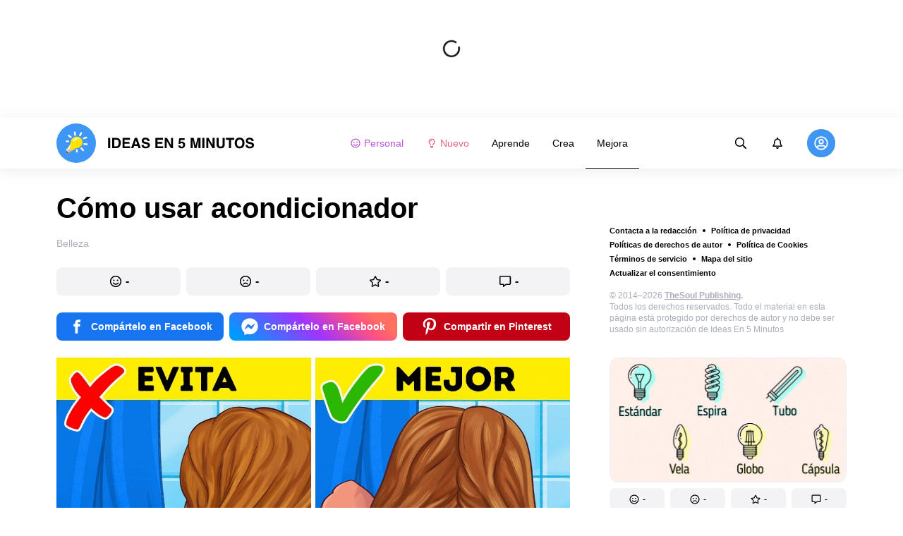

--- FILE ---
content_type: text/html; charset=utf-8
request_url: https://www.google.com/recaptcha/api2/aframe
body_size: 267
content:
<!DOCTYPE HTML><html><head><meta http-equiv="content-type" content="text/html; charset=UTF-8"></head><body><script nonce="DAzuvlCPTNI5FumFVsiVvA">/** Anti-fraud and anti-abuse applications only. See google.com/recaptcha */ try{var clients={'sodar':'https://pagead2.googlesyndication.com/pagead/sodar?'};window.addEventListener("message",function(a){try{if(a.source===window.parent){var b=JSON.parse(a.data);var c=clients[b['id']];if(c){var d=document.createElement('img');d.src=c+b['params']+'&rc='+(localStorage.getItem("rc::a")?sessionStorage.getItem("rc::b"):"");window.document.body.appendChild(d);sessionStorage.setItem("rc::e",parseInt(sessionStorage.getItem("rc::e")||0)+1);localStorage.setItem("rc::h",'1769962954829');}}}catch(b){}});window.parent.postMessage("_grecaptcha_ready", "*");}catch(b){}</script></body></html>

--- FILE ---
content_type: text/javascript
request_url: https://wl-static.cf.tsp.li/wl-frontend/client/dist/desktop/GoogleOneTap-chunk-9d90a173.js
body_size: 22975
content:
/*! For license information please see GoogleOneTap-chunk-9d90a173.js.LICENSE.txt */
(self.__LOADABLE_LOADED_CHUNKS__=self.__LOADABLE_LOADED_CHUNKS__||[]).push([[24698],{90780:function(t,r,n){"use strict";n.d(r,{Nq:function(){return p},_7:function(){return v},rg:function(){return s}});var e=n(67294);function o(t){return o="function"==typeof Symbol&&"symbol"==typeof Symbol.iterator?function(t){return typeof t}:function(t){return t&&"function"==typeof Symbol&&t.constructor===Symbol&&t!==Symbol.prototype?"symbol":typeof t},o(t)}var i=["flow","scope","onSuccess","onError","onNonOAuthError","overrideScope","state"];function c(t,r){var n=Object.keys(t);if(Object.getOwnPropertySymbols){var e=Object.getOwnPropertySymbols(t);r&&(e=e.filter((function(r){return Object.getOwnPropertyDescriptor(t,r).enumerable}))),n.push.apply(n,e)}return n}function a(t,r,n){return(r=function(t){var r=function(t,r){if("object"!=o(t)||!t)return t;var n=t[Symbol.toPrimitive];if(void 0!==n){var e=n.call(t,"string");if("object"!=o(e))return e;throw new TypeError("@@toPrimitive must return a primitive value.")}return String(t)}(t);return"symbol"==o(r)?r:r+""}(r))in t?Object.defineProperty(t,r,{value:n,enumerable:!0,configurable:!0,writable:!0}):t[r]=n,t}function u(t,r){(null==r||r>t.length)&&(r=t.length);for(var n=0,e=Array(r);n<r;n++)e[n]=t[n];return e}var f=(0,e.createContext)(null);function s(t){var r=t.clientId,n=t.nonce,o=t.onScriptLoadSuccess,i=t.onScriptLoadError,c=t.children,a=function(){var t,r,n=arguments.length>0&&void 0!==arguments[0]?arguments[0]:{},o=n.nonce,i=n.onScriptLoadSuccess,c=n.onScriptLoadError,a=(t=(0,e.useState)(!1),r=2,function(t){if(Array.isArray(t))return t}(t)||function(t,r){var n=null==t?null:"undefined"!=typeof Symbol&&t[Symbol.iterator]||t["@@iterator"];if(null!=n){var e,o,i,c,a=[],u=!0,f=!1;try{if(i=(n=n.call(t)).next,0===r){if(Object(n)!==n)return;u=!1}else for(;!(u=(e=i.call(n)).done)&&(a.push(e.value),a.length!==r);u=!0);}catch(t){f=!0,o=t}finally{try{if(!u&&null!=n.return&&(c=n.return(),Object(c)!==c))return}finally{if(f)throw o}}return a}}(t,r)||function(t,r){if(t){if("string"==typeof t)return u(t,r);var n={}.toString.call(t).slice(8,-1);return"Object"===n&&t.constructor&&(n=t.constructor.name),"Map"===n||"Set"===n?Array.from(t):"Arguments"===n||/^(?:Ui|I)nt(?:8|16|32)(?:Clamped)?Array$/.test(n)?u(t,r):void 0}}(t,r)||function(){throw new TypeError("Invalid attempt to destructure non-iterable instance.\nIn order to be iterable, non-array objects must have a [Symbol.iterator]() method.")}()),f=a[0],s=a[1],l=(0,e.useRef)(i);l.current=i;var d=(0,e.useRef)(c);return d.current=c,(0,e.useEffect)((function(){var t=document.createElement("script");return t.src="https://accounts.google.com/gsi/client",t.async=!0,t.defer=!0,t.nonce=o,t.onload=function(){var t;s(!0),null===(t=l.current)||void 0===t||t.call(l)},t.onerror=function(){var t;s(!1),null===(t=d.current)||void 0===t||t.call(d)},document.body.appendChild(t),function(){document.body.removeChild(t)}}),[o]),f}({nonce:n,onScriptLoadSuccess:o,onScriptLoadError:i}),s=(0,e.useMemo)((function(){return{clientId:r,scriptLoadedSuccessfully:a}}),[r,a]);return e.createElement(f.Provider,{value:s},c)}function l(){var t=(0,e.useContext)(f);if(!t)throw new Error("Google OAuth components must be used within GoogleOAuthProvider");return t}function d(t){var r;return null!==(r=null==t?void 0:t.clientId)&&void 0!==r?r:null==t?void 0:t.client_id}function p(t){var r=t.flow,n=void 0===r?"implicit":r,o=t.scope,u=void 0===o?"":o,f=t.onSuccess,s=t.onError,d=t.onNonOAuthError,p=t.overrideScope,v=t.state,y=function(t,r){if(null==t)return{};var n,e,o=function(t,r){if(null==t)return{};var n={};for(var e in t)if({}.hasOwnProperty.call(t,e)){if(-1!==r.indexOf(e))continue;n[e]=t[e]}return n}(t,r);if(Object.getOwnPropertySymbols){var i=Object.getOwnPropertySymbols(t);for(e=0;e<i.length;e++)n=i[e],-1===r.indexOf(n)&&{}.propertyIsEnumerable.call(t,n)&&(o[n]=t[n])}return o}(t,i),m=l(),b=m.clientId,h=m.scriptLoadedSuccessfully,g=(0,e.useRef)(),w=(0,e.useRef)(f);w.current=f;var O=(0,e.useRef)(s);O.current=s;var k=(0,e.useRef)(d);k.current=d,(0,e.useEffect)((function(){var t;if(h){var r="implicit"===n?"initTokenClient":"initCodeClient",e=null===(t=null===window||void 0===window?void 0:window.google)||void 0===t?void 0:t.accounts.oauth2[r](function(t){for(var r=1;r<arguments.length;r++){var n=null!=arguments[r]?arguments[r]:{};r%2?c(Object(n),!0).forEach((function(r){a(t,r,n[r])})):Object.getOwnPropertyDescriptors?Object.defineProperties(t,Object.getOwnPropertyDescriptors(n)):c(Object(n)).forEach((function(r){Object.defineProperty(t,r,Object.getOwnPropertyDescriptor(n,r))}))}return t}({client_id:b,scope:p?u:"openid profile email ".concat(u),callback:function(t){var r,n;if(t.error)return null===(r=O.current)||void 0===r?void 0:r.call(O,t);null===(n=w.current)||void 0===n||n.call(w,t)},error_callback:function(t){var r;null===(r=k.current)||void 0===r||r.call(k,t)},state:v},y));g.current=e}}),[b,h,n,u,v]);var j=(0,e.useCallback)((function(t){var r;return null===(r=g.current)||void 0===r?void 0:r.requestAccessToken(t)}),[]),T=(0,e.useCallback)((function(){var t;return null===(t=g.current)||void 0===t?void 0:t.requestCode()}),[]);return"implicit"===n?j:T}function v(t){var r=t.onSuccess,n=t.onError,o=t.promptMomentNotification,i=t.cancel_on_tap_outside,c=t.prompt_parent_id,a=t.state_cookie_domain,u=t.hosted_domain,f=t.disabled,s=l(),p=s.clientId,v=s.scriptLoadedSuccessfully,y=(0,e.useRef)(r);y.current=r;var m=(0,e.useRef)(n);m.current=n;var b=(0,e.useRef)(o);b.current=o,(0,e.useEffect)((function(){var t,r,n,e,o,s,l,h,g;if(v){if(!f)return null===(s=null===(o=null===(e=null===window||void 0===window?void 0:window.google)||void 0===e?void 0:e.accounts)||void 0===o?void 0:o.id)||void 0===s||s.initialize({client_id:p,callback:function(t){var r;if(!(null==t?void 0:t.credential))return null===(r=m.current)||void 0===r?void 0:r.call(m);var n=t.credential,e=t.select_by;y.current({credential:n,clientId:d(t),select_by:e})},hosted_domain:u,cancel_on_tap_outside:i,prompt_parent_id:c,state_cookie_domain:a}),null===(g=null===(h=null===(l=null===window||void 0===window?void 0:window.google)||void 0===l?void 0:l.accounts)||void 0===h?void 0:h.id)||void 0===g||g.prompt(b.current),function(){var t,r,n;null===(n=null===(r=null===(t=null===window||void 0===window?void 0:window.google)||void 0===t?void 0:t.accounts)||void 0===r?void 0:r.id)||void 0===n||n.cancel()};null===(n=null===(r=null===(t=null===window||void 0===window?void 0:window.google)||void 0===t?void 0:t.accounts)||void 0===r?void 0:r.id)||void 0===n||n.cancel()}}),[p,v,i,c,a,u,f])}},78423:function(t,r,n){"use strict";n.d(r,{i:function(){return w}});var e=n(15861),o=n(64656),i=n(41560),c=n(4942),a=n(91966),u=n.n(a),f=n(50514),s=n(22944),l=n(96898);function d(){var t,r,n="function"==typeof Symbol?Symbol:{},e=n.iterator||"@@iterator",o=n.toStringTag||"@@toStringTag";function i(n,e,o,i){var u=e&&e.prototype instanceof a?e:a,f=Object.create(u.prototype);return p(f,"_invoke",function(n,e,o){var i,a,u,f=0,s=o||[],l=!1,d={p:0,n:0,v:t,a:p,f:p.bind(t,4),d:function(r,n){return i=r,a=0,u=t,d.n=n,c}};function p(n,e){for(a=n,u=e,r=0;!l&&f&&!o&&r<s.length;r++){var o,i=s[r],p=d.p,v=i[2];n>3?(o=v===e)&&(u=i[(a=i[4])?5:(a=3,3)],i[4]=i[5]=t):i[0]<=p&&((o=n<2&&p<i[1])?(a=0,d.v=e,d.n=i[1]):p<v&&(o=n<3||i[0]>e||e>v)&&(i[4]=n,i[5]=e,d.n=v,a=0))}if(o||n>1)return c;throw l=!0,e}return function(o,s,v){if(f>1)throw TypeError("Generator is already running");for(l&&1===s&&p(s,v),a=s,u=v;(r=a<2?t:u)||!l;){i||(a?a<3?(a>1&&(d.n=-1),p(a,u)):d.n=u:d.v=u);try{if(f=2,i){if(a||(o="next"),r=i[o]){if(!(r=r.call(i,u)))throw TypeError("iterator result is not an object");if(!r.done)return r;u=r.value,a<2&&(a=0)}else 1===a&&(r=i.return)&&r.call(i),a<2&&(u=TypeError("The iterator does not provide a '"+o+"' method"),a=1);i=t}else if((r=(l=d.n<0)?u:n.call(e,d))!==c)break}catch(r){i=t,a=1,u=r}finally{f=1}}return{value:r,done:l}}}(n,o,i),!0),f}var c={};function a(){}function u(){}function f(){}r=Object.getPrototypeOf;var s=[][e]?r(r([][e]())):(p(r={},e,(function(){return this})),r),l=f.prototype=a.prototype=Object.create(s);function v(t){return Object.setPrototypeOf?Object.setPrototypeOf(t,f):(t.__proto__=f,p(t,o,"GeneratorFunction")),t.prototype=Object.create(l),t}return u.prototype=f,p(l,"constructor",f),p(f,"constructor",u),u.displayName="GeneratorFunction",p(f,o,"GeneratorFunction"),p(l),p(l,o,"Generator"),p(l,e,(function(){return this})),p(l,"toString",(function(){return"[object Generator]"})),(d=function(){return{w:i,m:v}})()}function p(t,r,n,e){var o=Object.defineProperty;try{o({},"",{})}catch(t){o=0}p=function(t,r,n,e){function i(r,n){p(t,r,(function(t){return this._invoke(r,n,t)}))}r?o?o(t,r,{value:n,enumerable:!e,configurable:!e,writable:!e}):t[r]=n:(i("next",0),i("throw",1),i("return",2))},p(t,r,n,e)}function v(t,r){var n=Object.keys(t);if(Object.getOwnPropertySymbols){var e=Object.getOwnPropertySymbols(t);r&&(e=e.filter((function(r){return Object.getOwnPropertyDescriptor(t,r).enumerable}))),n.push.apply(n,e)}return n}function y(t){for(var r=1;r<arguments.length;r++){var n=null!=arguments[r]?arguments[r]:{};r%2?v(Object(n),!0).forEach((function(r){(0,c.Z)(t,r,n[r])})):Object.getOwnPropertyDescriptors?Object.defineProperties(t,Object.getOwnPropertyDescriptors(n)):v(Object(n)).forEach((function(r){Object.defineProperty(t,r,Object.getOwnPropertyDescriptor(n,r))}))}return t}var m=s.UQ.loadFavoriteCounters,b=function(t,r){return(0,e.Z)(d().m((function n(){var e,o,i,a,s,p,v,b,h,g,w,O,k=arguments;return d().w((function(n){for(;;)switch(n.p=n.n){case 0:for(e=k.length,o=new Array(e),i=0;i<e;i++)o[i]=k[i];if(a=o[0],s=o[1],p=(0,l.wW)(s()),0!==(v=r?t:u()(t,p)).length){n.n=1;break}return n.a(2);case 1:return b={articleIds:v,resetPrevious:r},n.p=2,a(m.started(b)),h=new f.Z("articles/favoriteCount",o),n.n=3,h.fetch({payload:JSON.stringify({relationIds:b.articleIds})});case 3:g=n.v,w=g.data.data,a(m.done({params:b,result:w.reduceRight((function(t,r){return y(y({},t),{},(0,c.Z)({},r.relationId,{count:r.count,isUserStored:r.isUserStored}))}),{})})),n.n=5;break;case 4:n.p=4,O=n.v,a(m.failed({params:b,error:{message:O.message}}));case 5:return n.a(2)}}),n,null,[[2,4]])})))};function h(){var t,r,n="function"==typeof Symbol?Symbol:{},e=n.iterator||"@@iterator",o=n.toStringTag||"@@toStringTag";function i(n,e,o,i){var u=e&&e.prototype instanceof a?e:a,f=Object.create(u.prototype);return g(f,"_invoke",function(n,e,o){var i,a,u,f=0,s=o||[],l=!1,d={p:0,n:0,v:t,a:p,f:p.bind(t,4),d:function(r,n){return i=r,a=0,u=t,d.n=n,c}};function p(n,e){for(a=n,u=e,r=0;!l&&f&&!o&&r<s.length;r++){var o,i=s[r],p=d.p,v=i[2];n>3?(o=v===e)&&(u=i[(a=i[4])?5:(a=3,3)],i[4]=i[5]=t):i[0]<=p&&((o=n<2&&p<i[1])?(a=0,d.v=e,d.n=i[1]):p<v&&(o=n<3||i[0]>e||e>v)&&(i[4]=n,i[5]=e,d.n=v,a=0))}if(o||n>1)return c;throw l=!0,e}return function(o,s,v){if(f>1)throw TypeError("Generator is already running");for(l&&1===s&&p(s,v),a=s,u=v;(r=a<2?t:u)||!l;){i||(a?a<3?(a>1&&(d.n=-1),p(a,u)):d.n=u:d.v=u);try{if(f=2,i){if(a||(o="next"),r=i[o]){if(!(r=r.call(i,u)))throw TypeError("iterator result is not an object");if(!r.done)return r;u=r.value,a<2&&(a=0)}else 1===a&&(r=i.return)&&r.call(i),a<2&&(u=TypeError("The iterator does not provide a '"+o+"' method"),a=1);i=t}else if((r=(l=d.n<0)?u:n.call(e,d))!==c)break}catch(r){i=t,a=1,u=r}finally{f=1}}return{value:r,done:l}}}(n,o,i),!0),f}var c={};function a(){}function u(){}function f(){}r=Object.getPrototypeOf;var s=[][e]?r(r([][e]())):(g(r={},e,(function(){return this})),r),l=f.prototype=a.prototype=Object.create(s);function d(t){return Object.setPrototypeOf?Object.setPrototypeOf(t,f):(t.__proto__=f,g(t,o,"GeneratorFunction")),t.prototype=Object.create(l),t}return u.prototype=f,g(l,"constructor",f),g(f,"constructor",u),u.displayName="GeneratorFunction",g(f,o,"GeneratorFunction"),g(l),g(l,o,"Generator"),g(l,e,(function(){return this})),g(l,"toString",(function(){return"[object Generator]"})),(h=function(){return{w:i,m:d}})()}function g(t,r,n,e){var o=Object.defineProperty;try{o({},"",{})}catch(t){o=0}g=function(t,r,n,e){function i(r,n){g(t,r,(function(t){return this._invoke(r,n,t)}))}r?o?o(t,r,{value:n,enumerable:!e,configurable:!e,writable:!e}):t[r]=n:(i("next",0),i("throw",1),i("return",2))},g(t,r,n,e)}var w=function(t,r){return(0,e.Z)(h().m((function n(){var e,c,a,u,f,s=arguments;return h().w((function(n){for(;;)switch(n.n){case 0:for(e=s.length,c=new Array(e),a=0;a<e;a++)c[a]=s[a];if(u=c[0],f=c[1],!(0,o.lZ)(f())){n.n=1;break}return n.a(2,Promise.all([u((0,i.l6)(t,r)),u(b(t,r))]));case 1:return n.a(2,Promise.resolve());case 2:return n.a(2)}}),n)})))}},56297:function(t,r,n){"use strict";n.d(r,{T:function(){return b},p:function(){return m}});var e=n(4942),o=n(15861),i=n(50514),c=n(46121),a=n(70750),u=n(22944),f=n(73534),s=n(34558);function l(){var t,r,n="function"==typeof Symbol?Symbol:{},e=n.iterator||"@@iterator",o=n.toStringTag||"@@toStringTag";function i(n,e,o,i){var u=e&&e.prototype instanceof a?e:a,f=Object.create(u.prototype);return d(f,"_invoke",function(n,e,o){var i,a,u,f=0,s=o||[],l=!1,d={p:0,n:0,v:t,a:p,f:p.bind(t,4),d:function(r,n){return i=r,a=0,u=t,d.n=n,c}};function p(n,e){for(a=n,u=e,r=0;!l&&f&&!o&&r<s.length;r++){var o,i=s[r],p=d.p,v=i[2];n>3?(o=v===e)&&(u=i[(a=i[4])?5:(a=3,3)],i[4]=i[5]=t):i[0]<=p&&((o=n<2&&p<i[1])?(a=0,d.v=e,d.n=i[1]):p<v&&(o=n<3||i[0]>e||e>v)&&(i[4]=n,i[5]=e,d.n=v,a=0))}if(o||n>1)return c;throw l=!0,e}return function(o,s,v){if(f>1)throw TypeError("Generator is already running");for(l&&1===s&&p(s,v),a=s,u=v;(r=a<2?t:u)||!l;){i||(a?a<3?(a>1&&(d.n=-1),p(a,u)):d.n=u:d.v=u);try{if(f=2,i){if(a||(o="next"),r=i[o]){if(!(r=r.call(i,u)))throw TypeError("iterator result is not an object");if(!r.done)return r;u=r.value,a<2&&(a=0)}else 1===a&&(r=i.return)&&r.call(i),a<2&&(u=TypeError("The iterator does not provide a '"+o+"' method"),a=1);i=t}else if((r=(l=d.n<0)?u:n.call(e,d))!==c)break}catch(r){i=t,a=1,u=r}finally{f=1}}return{value:r,done:l}}}(n,o,i),!0),f}var c={};function a(){}function u(){}function f(){}r=Object.getPrototypeOf;var s=[][e]?r(r([][e]())):(d(r={},e,(function(){return this})),r),p=f.prototype=a.prototype=Object.create(s);function v(t){return Object.setPrototypeOf?Object.setPrototypeOf(t,f):(t.__proto__=f,d(t,o,"GeneratorFunction")),t.prototype=Object.create(p),t}return u.prototype=f,d(p,"constructor",f),d(f,"constructor",u),u.displayName="GeneratorFunction",d(f,o,"GeneratorFunction"),d(p),d(p,o,"Generator"),d(p,e,(function(){return this})),d(p,"toString",(function(){return"[object Generator]"})),(l=function(){return{w:i,m:v}})()}function d(t,r,n,e){var o=Object.defineProperty;try{o({},"",{})}catch(t){o=0}d=function(t,r,n,e){function i(r,n){d(t,r,(function(t){return this._invoke(r,n,t)}))}r?o?o(t,r,{value:n,enumerable:!e,configurable:!e,writable:!e}):t[r]=n:(i("next",0),i("throw",1),i("return",2))},d(t,r,n,e)}var p=u.$U.fetchArticleSubscription,v=u.$U.toggleArticleSubscription,y=u.$U.setArticleSubscription,m=function(t){return(0,o.Z)(l().m((function r(){var n,o,c,a,u,s,d,v,y,m,b,h=arguments;return l().w((function(r){for(;;)switch(r.p=r.n){case 0:for(n=h.length,o=new Array(n),c=0;c<n;c++)o[c]=h[c];if(a=o[0],u=o[1],s=t.articleId,void 0===(0,f.H)(u(),{id:s})){r.n=1;break}return r.a(2);case 1:return d=new i.Z("subscription/article",o),a(p.started(t)),r.p=2,r.n=3,d.fetch({id:s});case 3:v=r.v,y=v.data,a(p.done({params:t,result:(0,e.Z)({},s,y.data.status)})),r.n=5;break;case 4:r.p=4,b=r.v,m=b,a(p.failed({params:t,error:m}));case 5:return r.a(2)}}),r,null,[[2,4]])})))},b=function(t){return(0,o.Z)(l().m((function r(){var n,o,u,d,p,m,b,h,g,w,O,k,j,T,P,S,A,E,I=arguments;return l().w((function(r){for(;;)switch(r.p=r.n){case 0:for(n=I.length,o=new Array(n),u=0;u<n;u++)o[u]=I[u];return d=o[0],p=o[1],m=o[2],b=t.article,h=t.value,g=b.id,w={articleId:g,value:h},O=(0,s.fN)(p()),(0,(0,a.R)({article:b,dispatch:d,getState:p})("action.article-comment-subscriptions.toggle",{toggle:h,eventName:h,authorized:O}).onActionSuccess)(),r.n=1,d(m.showSignInFormAndWaitForAuthorization(void 0));case 1:if(r.v===c.cu.WasAuthorized){r.n=2;break}return r.a(2);case 2:return k=(0,f.H)(p(),{id:g}),j=new i.Z("subscription/article/".concat(g),o),d(y(w)),d(v.started(w)),r.p=3,T=h?j.create({}):j.api({method:"DELETE"}),r.n=4,T;case 4:P=r.v,S=P.data,d(v.done({params:w,result:(0,e.Z)({},g,S.data.status)})),r.n=6;break;case 5:r.p=5,E=r.v,d(y({articleId:g,value:k})),A=E,d(v.failed({params:w,error:A}));case 6:return r.a(2)}}),r,null,[[3,5]])})))}},93038:function(t,r,n){"use strict";n.d(r,{H2:function(){return C},M5:function(){return A},XO:function(){return D},_P:function(){return R}});var e=n(4942),o=n(15861),i=n(18446),c=n.n(i),a=n(75922),u=n(96489),f=n(44870),s=n(43196),l=n(22964),d=n(64656),p=n(55486),v=n(50514),y=n(46909),m=n(22944),b=n(46496),h=n(96898),g=n(22978),w=n(78423);function O(){var t,r,n="function"==typeof Symbol?Symbol:{},e=n.iterator||"@@iterator",o=n.toStringTag||"@@toStringTag";function i(n,e,o,i){var u=e&&e.prototype instanceof a?e:a,f=Object.create(u.prototype);return k(f,"_invoke",function(n,e,o){var i,a,u,f=0,s=o||[],l=!1,d={p:0,n:0,v:t,a:p,f:p.bind(t,4),d:function(r,n){return i=r,a=0,u=t,d.n=n,c}};function p(n,e){for(a=n,u=e,r=0;!l&&f&&!o&&r<s.length;r++){var o,i=s[r],p=d.p,v=i[2];n>3?(o=v===e)&&(u=i[(a=i[4])?5:(a=3,3)],i[4]=i[5]=t):i[0]<=p&&((o=n<2&&p<i[1])?(a=0,d.v=e,d.n=i[1]):p<v&&(o=n<3||i[0]>e||e>v)&&(i[4]=n,i[5]=e,d.n=v,a=0))}if(o||n>1)return c;throw l=!0,e}return function(o,s,v){if(f>1)throw TypeError("Generator is already running");for(l&&1===s&&p(s,v),a=s,u=v;(r=a<2?t:u)||!l;){i||(a?a<3?(a>1&&(d.n=-1),p(a,u)):d.n=u:d.v=u);try{if(f=2,i){if(a||(o="next"),r=i[o]){if(!(r=r.call(i,u)))throw TypeError("iterator result is not an object");if(!r.done)return r;u=r.value,a<2&&(a=0)}else 1===a&&(r=i.return)&&r.call(i),a<2&&(u=TypeError("The iterator does not provide a '"+o+"' method"),a=1);i=t}else if((r=(l=d.n<0)?u:n.call(e,d))!==c)break}catch(r){i=t,a=1,u=r}finally{f=1}}return{value:r,done:l}}}(n,o,i),!0),f}var c={};function a(){}function u(){}function f(){}r=Object.getPrototypeOf;var s=[][e]?r(r([][e]())):(k(r={},e,(function(){return this})),r),l=f.prototype=a.prototype=Object.create(s);function d(t){return Object.setPrototypeOf?Object.setPrototypeOf(t,f):(t.__proto__=f,k(t,o,"GeneratorFunction")),t.prototype=Object.create(l),t}return u.prototype=f,k(l,"constructor",f),k(f,"constructor",u),u.displayName="GeneratorFunction",k(f,o,"GeneratorFunction"),k(l),k(l,o,"Generator"),k(l,e,(function(){return this})),k(l,"toString",(function(){return"[object Generator]"})),(O=function(){return{w:i,m:d}})()}function k(t,r,n,e){var o=Object.defineProperty;try{o({},"",{})}catch(t){o=0}k=function(t,r,n,e){function i(r,n){k(t,r,(function(t){return this._invoke(r,n,t)}))}r?o?o(t,r,{value:n,enumerable:!e,configurable:!e,writable:!e}):t[r]=n:(i("next",0),i("throw",1),i("return",2))},k(t,r,n,e)}function j(t,r){var n=Object.keys(t);if(Object.getOwnPropertySymbols){var e=Object.getOwnPropertySymbols(t);r&&(e=e.filter((function(r){return Object.getOwnPropertyDescriptor(t,r).enumerable}))),n.push.apply(n,e)}return n}function T(t){for(var r=1;r<arguments.length;r++){var n=null!=arguments[r]?arguments[r]:{};r%2?j(Object(n),!0).forEach((function(r){(0,e.Z)(t,r,n[r])})):Object.getOwnPropertyDescriptors?Object.defineProperties(t,Object.getOwnPropertyDescriptors(n)):j(Object(n)).forEach((function(r){Object.defineProperty(t,r,Object.getOwnPropertyDescriptor(n,r))}))}return t}var P=m.Wd.loadArticles,S=m.Wd.setFilter,A=20,E=function(){for(var t=arguments.length,r=new Array(t),n=0;n<t;n++)r[n]=arguments[n];return new v.Z("articles",r)},I=function(){for(var t=arguments.length,r=new Array(t),n=0;n<t;n++)r[n]=arguments[n];return new v.Z("articles/popular",r)},_=function(){for(var t=arguments.length,r=new Array(t),n=0;n<t;n++)r[n]=arguments[n];return new v.Z("articles/top",r)},Z=(0,v.y)(),F=Z.executeRequestCancelPrev,N=Z.executeRequestWaitPrev;function G(t){switch(t.kind){case y.gc.TrendingWeek:case y.gc.TrendingMonth:return _;case y.gc.All:case y.gc.Rubric:case y.gc.Tag:return E;case y.gc.Popular:case y.gc.PersonalFeed:return I;default:throw new Error("Unknown filter kind!")}}function x(t,r){var n=t.limit||A,e=t.page?t.page*n:0,o=(0,p.Do)(r);switch(t.kind){case y.gc.TrendingWeek:case y.gc.TrendingMonth:return{alg:l.Uh.TrendingV2,limit:n,offset:e};case y.gc.Rubric:return{rubricId:t.rubric.id,limit:n,offset:e};case y.gc.All:return{limit:n,offset:e,modificationType:o};case y.gc.Popular:case y.gc.PersonalFeed:return{limit:n,offset:e};case y.gc.Tag:var i={limit:n,offset:e,tag:t.slug};return t.sort&&(i.sort=t.sort),i;default:throw new Error("Unknown filter kind!")}}var D=function(){return function(){var t=(0,o.Z)(O().m((function t(r,n,e){var o,i,c,a,u,f,s,l,d,p,v,m,h,g,k;return O().w((function(t){for(;;)switch(t.p=t.n){case 0:if(o=n(),i=(0,b.B_)(o),c=i.loadingMode,a=i.data,u=i.filter,f=i.isNeedFetchMore,c||!a||!f){t.n=5;break}return s={loadMode:y.Pm.More},r(P.started(s)),l=G(u)(r,n,e),t.p=1,d=x(u,o),t.n=2,N((function(t){return l.fetch(T(T({},d),{},{offset:a.length}),t)}),"fetchMore/"+u.kind);case 2:return p=t.v,v=p.data.data,m=Array.isArray(v)?v:v.articles,h="hasMore"in v?v.hasMore:m.length>=d.limit,r(P.done({params:T({},s),result:{total:0,data:m,isNeedFetchMore:h}})),g=m.map((function(t){return t.id})),t.n=3,r((0,w.i)(g,!1));case 3:t.n=5;break;case 4:t.p=4,k=t.v,r(P.failed({params:s,error:k}));case 5:return t.a(2)}}),t,null,[[1,4]])})));return function(r,n,e){return t.apply(this,arguments)}}()};function U(t){for(var r=t.length-1;r>0;r--){var n=Math.floor(Math.random()*(r+1)),e=[t[n],t[r]];t[r]=e[0],t[n]=e[1]}return t}var C=function(t,r){return function(){var n=(0,o.Z)(O().m((function n(e,o,i){var u,f,s,l,p,v,m,h,g,k,j,A,E,I,_,Z,N;return O().w((function(n){for(;;)switch(n.p=n.n){case 0:if(u=G(t)(e,o,i),f=o(),s=(0,d.lZ)(o()),l=(0,b.B_)(f),p=l.data,v=l.filter,p&&c()(t,v)){n.n=5;break}return e(S(t)),m={loadMode:y.Pm.All},e(P.started(m)),n.p=1,h=x(t,f),n.n=2,F((function(t){return u.fetch(h,T(T({},t),{},{useCache:!s}))}),"fetchByRoute/"+t.kind);case 2:return g=n.v,k=g.data,j=k.data,A=k.pagination,E=Array.isArray(j)?j:j.articles,I="hasMore"in j?j.hasMore:E.length>=h.limit,_=r?U(E):E,h.alg&&_.map((function(t){return t.recommendedAlg=h.alg})),e(P.done({params:m,result:{data:_,isNeedFetchMore:I,total:null==A?void 0:A.total}})),Z=E.map((function(t){return t.id})),n.n=3,e((0,w.i)(Z,!1));case 3:n.n=5;break;case 4:n.p=4,N=n.v,a.Z.isCancel(N)||e(P.failed({params:m,error:N}));case 5:return n.a(2)}}),n,null,[[1,4]])})));return function(t,r,e){return n.apply(this,arguments)}}()},R=function(t,r){return function(){var n=(0,o.Z)(O().m((function n(e,o){var i,c,a,d,p,v,y,w,k;return O().w((function(n){for(;;)switch(n.n){case 0:i=o(),c=(0,f.NF)(i),a={articleId:t},d=(0,b.x_)(i,a),p=(0,s.P3)(i,a),v=(0,s.qr)(i,a),y=(0,h.h6)(i,a),w=(0,g.Q$)(i,a),k=function(n){return"function"==typeof r?r(n):T(T({},r),{},{id:t})},t===c.id&&e(u.Nw.updateArticleData({id:t,data:k(c)})),d&&e(m.Wd.updateArticle(k(d))),p&&e(l.Nw.updateBottomArticle(k(p))),v&&e(l.Nw.updateBottomArticle(k(v))),y&&e(m.UQ.updateArticle(k(y))),w&&e(m.Tz.updateArticle(k(w)));case 1:return n.a(2)}}),n)})));return function(t,r){return n.apply(this,arguments)}}()}},31042:function(t,r,n){"use strict";n.d(r,{Go:function(){return _},zB:function(){return E},w7:function(){return Z}});var e=n(4942),o=n(15861),i=n(46121),c=n(92344),a=n(64600),u=n(44633),f=n(56980),s=n(54494),l=n(80576),d=n(56683),p=n(70750),v=n(50514),y=n(5439),m=n(22944),b=(0,n(99308).Jy)("SYNC"),h={login:b("LOGIN"),logout:b("LOGOUT")},g=n(62974),w=n(64656);function O(){var t,r,n="function"==typeof Symbol?Symbol:{},e=n.iterator||"@@iterator",o=n.toStringTag||"@@toStringTag";function i(n,e,o,i){var u=e&&e.prototype instanceof a?e:a,f=Object.create(u.prototype);return k(f,"_invoke",function(n,e,o){var i,a,u,f=0,s=o||[],l=!1,d={p:0,n:0,v:t,a:p,f:p.bind(t,4),d:function(r,n){return i=r,a=0,u=t,d.n=n,c}};function p(n,e){for(a=n,u=e,r=0;!l&&f&&!o&&r<s.length;r++){var o,i=s[r],p=d.p,v=i[2];n>3?(o=v===e)&&(u=i[(a=i[4])?5:(a=3,3)],i[4]=i[5]=t):i[0]<=p&&((o=n<2&&p<i[1])?(a=0,d.v=e,d.n=i[1]):p<v&&(o=n<3||i[0]>e||e>v)&&(i[4]=n,i[5]=e,d.n=v,a=0))}if(o||n>1)return c;throw l=!0,e}return function(o,s,v){if(f>1)throw TypeError("Generator is already running");for(l&&1===s&&p(s,v),a=s,u=v;(r=a<2?t:u)||!l;){i||(a?a<3?(a>1&&(d.n=-1),p(a,u)):d.n=u:d.v=u);try{if(f=2,i){if(a||(o="next"),r=i[o]){if(!(r=r.call(i,u)))throw TypeError("iterator result is not an object");if(!r.done)return r;u=r.value,a<2&&(a=0)}else 1===a&&(r=i.return)&&r.call(i),a<2&&(u=TypeError("The iterator does not provide a '"+o+"' method"),a=1);i=t}else if((r=(l=d.n<0)?u:n.call(e,d))!==c)break}catch(r){i=t,a=1,u=r}finally{f=1}}return{value:r,done:l}}}(n,o,i),!0),f}var c={};function a(){}function u(){}function f(){}r=Object.getPrototypeOf;var s=[][e]?r(r([][e]())):(k(r={},e,(function(){return this})),r),l=f.prototype=a.prototype=Object.create(s);function d(t){return Object.setPrototypeOf?Object.setPrototypeOf(t,f):(t.__proto__=f,k(t,o,"GeneratorFunction")),t.prototype=Object.create(l),t}return u.prototype=f,k(l,"constructor",f),k(f,"constructor",u),u.displayName="GeneratorFunction",k(f,o,"GeneratorFunction"),k(l),k(l,o,"Generator"),k(l,e,(function(){return this})),k(l,"toString",(function(){return"[object Generator]"})),(O=function(){return{w:i,m:d}})()}function k(t,r,n,e){var o=Object.defineProperty;try{o({},"",{})}catch(t){o=0}k=function(t,r,n,e){function i(r,n){k(t,r,(function(t){return this._invoke(r,n,t)}))}r?o?o(t,r,{value:n,enumerable:!e,configurable:!e,writable:!e}):t[r]=n:(i("next",0),i("throw",1),i("return",2))},k(t,r,n,e)}function j(){var t,r,n="function"==typeof Symbol?Symbol:{},e=n.iterator||"@@iterator",o=n.toStringTag||"@@toStringTag";function i(n,e,o,i){var u=e&&e.prototype instanceof a?e:a,f=Object.create(u.prototype);return T(f,"_invoke",function(n,e,o){var i,a,u,f=0,s=o||[],l=!1,d={p:0,n:0,v:t,a:p,f:p.bind(t,4),d:function(r,n){return i=r,a=0,u=t,d.n=n,c}};function p(n,e){for(a=n,u=e,r=0;!l&&f&&!o&&r<s.length;r++){var o,i=s[r],p=d.p,v=i[2];n>3?(o=v===e)&&(u=i[(a=i[4])?5:(a=3,3)],i[4]=i[5]=t):i[0]<=p&&((o=n<2&&p<i[1])?(a=0,d.v=e,d.n=i[1]):p<v&&(o=n<3||i[0]>e||e>v)&&(i[4]=n,i[5]=e,d.n=v,a=0))}if(o||n>1)return c;throw l=!0,e}return function(o,s,v){if(f>1)throw TypeError("Generator is already running");for(l&&1===s&&p(s,v),a=s,u=v;(r=a<2?t:u)||!l;){i||(a?a<3?(a>1&&(d.n=-1),p(a,u)):d.n=u:d.v=u);try{if(f=2,i){if(a||(o="next"),r=i[o]){if(!(r=r.call(i,u)))throw TypeError("iterator result is not an object");if(!r.done)return r;u=r.value,a<2&&(a=0)}else 1===a&&(r=i.return)&&r.call(i),a<2&&(u=TypeError("The iterator does not provide a '"+o+"' method"),a=1);i=t}else if((r=(l=d.n<0)?u:n.call(e,d))!==c)break}catch(r){i=t,a=1,u=r}finally{f=1}}return{value:r,done:l}}}(n,o,i),!0),f}var c={};function a(){}function u(){}function f(){}r=Object.getPrototypeOf;var s=[][e]?r(r([][e]())):(T(r={},e,(function(){return this})),r),l=f.prototype=a.prototype=Object.create(s);function d(t){return Object.setPrototypeOf?Object.setPrototypeOf(t,f):(t.__proto__=f,T(t,o,"GeneratorFunction")),t.prototype=Object.create(l),t}return u.prototype=f,T(l,"constructor",f),T(f,"constructor",u),u.displayName="GeneratorFunction",T(f,o,"GeneratorFunction"),T(l),T(l,o,"Generator"),T(l,e,(function(){return this})),T(l,"toString",(function(){return"[object Generator]"})),(j=function(){return{w:i,m:d}})()}function T(t,r,n,e){var o=Object.defineProperty;try{o({},"",{})}catch(t){o=0}T=function(t,r,n,e){function i(r,n){T(t,r,(function(t){return this._invoke(r,n,t)}))}r?o?o(t,r,{value:n,enumerable:!e,configurable:!e,writable:!e}):t[r]=n:(i("next",0),i("throw",1),i("return",2))},T(t,r,n,e)}function P(t,r){var n=Object.keys(t);if(Object.getOwnPropertySymbols){var e=Object.getOwnPropertySymbols(t);r&&(e=e.filter((function(r){return Object.getOwnPropertyDescriptor(t,r).enumerable}))),n.push.apply(n,e)}return n}function S(t){for(var r=1;r<arguments.length;r++){var n=null!=arguments[r]?arguments[r]:{};r%2?P(Object(n),!0).forEach((function(r){(0,e.Z)(t,r,n[r])})):Object.getOwnPropertyDescriptors?Object.defineProperties(t,Object.getOwnPropertyDescriptors(n)):P(Object(n)).forEach((function(r){Object.defineProperty(t,r,Object.getOwnPropertyDescriptor(n,r))}))}return t}var A=function(t){return function(){var r=(0,o.Z)(j().m((function r(n,e,o){var c,a,s,l,p;return j().w((function(r){for(;;)switch(r.p=r.n){case 0:if(r.p=0,c=t.user,void 0!==(a=c.id)){r.n=1;break}throw new Error("Assertion failed: user.id should be set here");case 1:return o.setAuthGlobals({accessToken:t.accessToken,refreshToken:t.refreshToken},a),n(m.hI.load.done({params:{id:a},result:t.user})),n(i.YV.update({tokenPair:{accessToken:t.accessToken,refreshToken:t.refreshToken},userId:a})),r.n=2,Promise.all([n((0,g.DB)(a)),n((0,y.KR)())]);case 2:if(!c.deletionRequestTime){r.n=3;break}return r.n=3,n((0,g.x)(a));case 3:return s=(0,u.QT)(e()).analytics.googleMeasurementId,window.gtag&&s&&window.gtag("config",s,{user_id:(0,d.mm)(a)}),r.a(2,S(S({},t),{},{kind:i.fn.SignInOk}));case 4:if(r.p=4,p=r.v,(l=p).code!==f.d.ErrorForbidden){r.n=5;break}return r.a(2,{kind:i.fn.InvalidCredentials,message:l.message});case 5:return n(i.YV.update({error:l})),r.a(2,S(S({},l),{},{kind:i.fn.ErrorUnknown}));case 6:return r.p=6,n(i.YV.update({isSendingAuthorizationData:!1})),r.f(6);case 7:return r.a(2)}}),r,null,[[0,4,6,7]])})));return function(t,n,e){return r.apply(this,arguments)}}()},E=function(t){return function(){var r=(0,o.Z)(j().m((function r(n,e,o){var c,u,s,l,d,y;return j().w((function(r){for(;;)switch(r.p=r.n){case 0:return n(i.YV.update({isSendingAuthorizationData:!0})),r.p=1,c=new v.Z("auth/login",[n,e,o]),r.p=2,u=t.type===i.ki.Native?{provider:"native",data:{email:t.email,password:t.password}}:t.type===i.ki.Social?{provider:t.provider,data:{accessToken:t.accessToken}}:t.type===i.ki.GoogleOneTap?{provider:"google_one_tap",data:{token:t.idToken}}:{provider:a.zU.Vkontakte,data:{code:t.code}},r.n=3,c.api({method:"POST",data:u});case 3:return s=r.v,l=s.data.data,(0,p.R)({dispatch:n,getState:e})("action.sign-in").onActionSuccess(),n(h.login(l)),r.n=4,n(A(l));case 4:return r.a(2,r.v);case 5:if(r.p=5,y=r.v,(d=y).code!==f.d.ErrorForbidden){r.n=6;break}return r.a(2,{kind:i.fn.InvalidCredentials,message:d.message});case 6:return n(i.YV.update({error:d})),r.a(2,S(S({},d),{},{kind:i.fn.ErrorUnknown}));case 7:return r.p=7,n(i.YV.update({isSendingAuthorizationData:!1})),r.f(7);case 8:return r.a(2)}}),r,null,[[2,5],[1,,7,8]])})));return function(t,n,e){return r.apply(this,arguments)}}()},I=function(){var t=(0,o.Z)(j().m((function t(){var r,n;return j().w((function(t){for(;;)switch(t.p=t.n){case 0:return r=null,t.p=1,t.n=2,(0,s.f)("https://www.google.com/recaptcha/api.js",{},{attempts:100,interval:100,check:function(){var t;return!(null===(t=window.grecaptcha)||void 0===t||!t.execute)}});case 2:return(0,l.N)(window.grecaptcha),t.n=3,window.grecaptcha.execute();case 3:r=t.v,t.n=5;break;case 4:t.p=4,n=t.v,console.log("error recaptcha init",n.message,n.stack);case 5:return t.a(2,r)}}),t,null,[[1,4]])})));return function(){return t.apply(this,arguments)}}(),_=function(t,r){return(0,o.Z)(j().m((function n(){var e,o,c,a,u,s,l,d,y,m=arguments;return j().w((function(n){for(;;)switch(n.p=n.n){case 0:for(e=m.length,o=new Array(e),c=0;c<e;c++)o[c]=m[c];return a=o[0],u=o[1],n.p=1,s=new v.Z("auth/register",o),a(i.YV.update({isSendingRegistrationData:!0})),n.n=2,I();case 2:return l=n.v,n.n=3,s.api({method:"POST",data:{email:t,name:r,recaptcha:l}});case 3:return(0,p.R)({dispatch:a,getState:u})("action.auth.native").onActionSuccess(),n.a(2,{kind:i.fn.SignUpOk});case 4:if(n.p=4,y=n.v,(d=y).code!==f.d.ErrorUnprocessableEntity||"email_is_already_used"!==d.description){n.n=5;break}return n.a(2,{kind:i.fn.EmailAlreadyTaken});case 5:return a(i.YV.update({error:d})),n.a(2,S(S({},d),{},{kind:i.fn.ErrorUnknown}));case 6:return n.p=6,a(i.YV.update({isSendingRegistrationData:!1})),n.f(6);case 7:return n.a(2)}}),n,null,[[1,4,6,7]])})))},Z=function(){return(0,o.Z)(j().m((function t(){var r,n,e,a,f,s,l,y,m=arguments;return j().w((function(t){for(;;)switch(t.p=t.n){case 0:for(r=m.length,n=new Array(r),e=0;e<r;e++)n[e]=m[e];return a=n[0],f=n[1],t.p=1,t.n=2,a(function(){var t=(0,o.Z)(O().m((function t(r,n,e){var o,c,a,u,f;return O().w((function(t){for(;;)switch(t.n){case 0:if((0,w.lZ)(n())){t.n=1;break}return t.a(2);case 1:return o=new v.Z("auth/logout",[r,n,e],!0),t.n=2,o.api({method:"POST"});case 2:c=t.v,a=c.data.data,u=a.accessToken,f=a.refreshToken,r(i.YV.update({tokenPair:{accessToken:u,refreshToken:f},userId:void 0})),e.setAuthGlobals({accessToken:u,refreshToken:f},void 0),r((0,g.gA)());case 3:return t.a(2)}}),t)})));return function(r,n,e){return t.apply(this,arguments)}}());case 2:(0,(0,p.R)({dispatch:a,getState:f})("action.sign-out").onActionSuccess)(),a(h.logout()),s=(0,u.QT)(f()).analytics.googleMeasurementId,window.gtag&&s&&window.gtag("config",s,{user_id:(0,d.mm)(void 0)}),t.n=4;break;case 3:t.p=3,y=t.v,l=y,a(i.YV.update({error:l}));case 4:a((0,c.V)("/"));case 5:return t.a(2)}}),t,null,[[1,3]])})))}},62974:function(t,r,n){"use strict";n.d(r,{gw:function(){return D},Ur:function(){return C},Ud:function(){return B},$J:function(){return I},x:function(){return Z},DB:function(){return F},Od:function(){return x},Sy:function(){return R},gA:function(){return N},a1:function(){return G},vV:function(){return L},gg:function(){return U}});var e=n(4942),o=n(15861),i=n(50514),c=n(56980),a=n(33480),u=n(70750),f=n(81685),s=n(53269),l=n(31535),d=n(44870),p=n(22944),v=n(1852),y=n(46496),m=n(10034),b=n(24624);function h(){var t,r,n="function"==typeof Symbol?Symbol:{},e=n.iterator||"@@iterator",o=n.toStringTag||"@@toStringTag";function i(n,e,o,i){var u=e&&e.prototype instanceof a?e:a,f=Object.create(u.prototype);return g(f,"_invoke",function(n,e,o){var i,a,u,f=0,s=o||[],l=!1,d={p:0,n:0,v:t,a:p,f:p.bind(t,4),d:function(r,n){return i=r,a=0,u=t,d.n=n,c}};function p(n,e){for(a=n,u=e,r=0;!l&&f&&!o&&r<s.length;r++){var o,i=s[r],p=d.p,v=i[2];n>3?(o=v===e)&&(u=i[(a=i[4])?5:(a=3,3)],i[4]=i[5]=t):i[0]<=p&&((o=n<2&&p<i[1])?(a=0,d.v=e,d.n=i[1]):p<v&&(o=n<3||i[0]>e||e>v)&&(i[4]=n,i[5]=e,d.n=v,a=0))}if(o||n>1)return c;throw l=!0,e}return function(o,s,v){if(f>1)throw TypeError("Generator is already running");for(l&&1===s&&p(s,v),a=s,u=v;(r=a<2?t:u)||!l;){i||(a?a<3?(a>1&&(d.n=-1),p(a,u)):d.n=u:d.v=u);try{if(f=2,i){if(a||(o="next"),r=i[o]){if(!(r=r.call(i,u)))throw TypeError("iterator result is not an object");if(!r.done)return r;u=r.value,a<2&&(a=0)}else 1===a&&(r=i.return)&&r.call(i),a<2&&(u=TypeError("The iterator does not provide a '"+o+"' method"),a=1);i=t}else if((r=(l=d.n<0)?u:n.call(e,d))!==c)break}catch(r){i=t,a=1,u=r}finally{f=1}}return{value:r,done:l}}}(n,o,i),!0),f}var c={};function a(){}function u(){}function f(){}r=Object.getPrototypeOf;var s=[][e]?r(r([][e]())):(g(r={},e,(function(){return this})),r),l=f.prototype=a.prototype=Object.create(s);function d(t){return Object.setPrototypeOf?Object.setPrototypeOf(t,f):(t.__proto__=f,g(t,o,"GeneratorFunction")),t.prototype=Object.create(l),t}return u.prototype=f,g(l,"constructor",f),g(f,"constructor",u),u.displayName="GeneratorFunction",g(f,o,"GeneratorFunction"),g(l),g(l,o,"Generator"),g(l,e,(function(){return this})),g(l,"toString",(function(){return"[object Generator]"})),(h=function(){return{w:i,m:d}})()}function g(t,r,n,e){var o=Object.defineProperty;try{o({},"",{})}catch(t){o=0}g=function(t,r,n,e){function i(r,n){g(t,r,(function(t){return this._invoke(r,n,t)}))}r?o?o(t,r,{value:n,enumerable:!e,configurable:!e,writable:!e}):t[r]=n:(i("next",0),i("throw",1),i("return",2))},g(t,r,n,e)}var w=p.ff.load,O=function(t){return(0,o.Z)(h().m((function r(){var n,e,o,c,a,u,f,s,l,d,p=arguments;return h().w((function(r){for(;;)switch(r.p=r.n){case 0:for(n=p.length,e=new Array(n),o=0;o<n;o++)e[o]=p[o];return c=e[0],a={id:t},c(w.started(a)),r.p=1,u=new i.Z("profile/".concat(t,"/subscription/settings"),e),r.n=2,u.fetch();case 2:f=r.v,s=f.data.data,c(w.done({params:a,result:s})),r.n=4;break;case 3:r.p=3,d=r.v,l=d,c(w.failed({params:a,error:l}));case 4:return r.a(2)}}),r,null,[[1,3]])})))},k=n(41560),j=n(78423);function T(t,r){var n=Object.keys(t);if(Object.getOwnPropertySymbols){var e=Object.getOwnPropertySymbols(t);r&&(e=e.filter((function(r){return Object.getOwnPropertyDescriptor(t,r).enumerable}))),n.push.apply(n,e)}return n}function P(t){for(var r=1;r<arguments.length;r++){var n=null!=arguments[r]?arguments[r]:{};r%2?T(Object(n),!0).forEach((function(r){(0,e.Z)(t,r,n[r])})):Object.getOwnPropertyDescriptors?Object.defineProperties(t,Object.getOwnPropertyDescriptors(n)):T(Object(n)).forEach((function(r){Object.defineProperty(t,r,Object.getOwnPropertyDescriptor(n,r))}))}return t}function S(){var t,r,n="function"==typeof Symbol?Symbol:{},e=n.iterator||"@@iterator",o=n.toStringTag||"@@toStringTag";function i(n,e,o,i){var u=e&&e.prototype instanceof a?e:a,f=Object.create(u.prototype);return A(f,"_invoke",function(n,e,o){var i,a,u,f=0,s=o||[],l=!1,d={p:0,n:0,v:t,a:p,f:p.bind(t,4),d:function(r,n){return i=r,a=0,u=t,d.n=n,c}};function p(n,e){for(a=n,u=e,r=0;!l&&f&&!o&&r<s.length;r++){var o,i=s[r],p=d.p,v=i[2];n>3?(o=v===e)&&(u=i[(a=i[4])?5:(a=3,3)],i[4]=i[5]=t):i[0]<=p&&((o=n<2&&p<i[1])?(a=0,d.v=e,d.n=i[1]):p<v&&(o=n<3||i[0]>e||e>v)&&(i[4]=n,i[5]=e,d.n=v,a=0))}if(o||n>1)return c;throw l=!0,e}return function(o,s,v){if(f>1)throw TypeError("Generator is already running");for(l&&1===s&&p(s,v),a=s,u=v;(r=a<2?t:u)||!l;){i||(a?a<3?(a>1&&(d.n=-1),p(a,u)):d.n=u:d.v=u);try{if(f=2,i){if(a||(o="next"),r=i[o]){if(!(r=r.call(i,u)))throw TypeError("iterator result is not an object");if(!r.done)return r;u=r.value,a<2&&(a=0)}else 1===a&&(r=i.return)&&r.call(i),a<2&&(u=TypeError("The iterator does not provide a '"+o+"' method"),a=1);i=t}else if((r=(l=d.n<0)?u:n.call(e,d))!==c)break}catch(r){i=t,a=1,u=r}finally{f=1}}return{value:r,done:l}}}(n,o,i),!0),f}var c={};function a(){}function u(){}function f(){}r=Object.getPrototypeOf;var s=[][e]?r(r([][e]())):(A(r={},e,(function(){return this})),r),l=f.prototype=a.prototype=Object.create(s);function d(t){return Object.setPrototypeOf?Object.setPrototypeOf(t,f):(t.__proto__=f,A(t,o,"GeneratorFunction")),t.prototype=Object.create(l),t}return u.prototype=f,A(l,"constructor",f),A(f,"constructor",u),u.displayName="GeneratorFunction",A(f,o,"GeneratorFunction"),A(l),A(l,o,"Generator"),A(l,e,(function(){return this})),A(l,"toString",(function(){return"[object Generator]"})),(S=function(){return{w:i,m:d}})()}function A(t,r,n,e){var o=Object.defineProperty;try{o({},"",{})}catch(t){o=0}A=function(t,r,n,e){function i(r,n){A(t,r,(function(t){return this._invoke(r,n,t)}))}r?o?o(t,r,{value:n,enumerable:!e,configurable:!e,writable:!e}):t[r]=n:(i("next",0),i("throw",1),i("return",2))},A(t,r,n,e)}var E=p.hI.load,I=function(t){return t.Success="Success",t.ErrorUnknown="ErrorUnknown",t.InvalidData="InvalidData",t}({}),_=function(t){return(0,o.Z)(S().m((function r(){var n,e,o,c,a,u,f,s,l,d,p=arguments;return S().w((function(r){for(;;)switch(r.p=r.n){case 0:for(n=p.length,e=new Array(n),o=0;o<n;o++)e[o]=p[o];return c=e[0],a={id:t},c(E.started(a)),r.p=1,u=new i.Z("profile/".concat(t),e),r.n=2,u.fetch();case 2:f=r.v,s=f.data.data,c(E.done({params:a,result:s})),r.n=4;break;case 3:r.p=3,d=r.v,l=d,c(E.failed({params:a,error:l}));case 4:return r.a(2)}}),r,null,[[1,3]])})))},Z=function(t){return(0,o.Z)(S().m((function r(){var n,e,o,c,f,s,l,d=arguments;return S().w((function(r){for(;;)switch(r.p=r.n){case 0:for(n=d.length,e=new Array(n),o=0;o<n;o++)e[o]=d[o];return c=e[0],f=e[1],r.p=1,s=new i.Z("profile/".concat(t,"/delete"),e),r.n=2,s.api({method:"PUT"});case 2:(0,(0,u.R)({dispatch:c,getState:f})("action.user-remove-canceled").onActionSuccess)(),r.n=4;break;case 3:r.p=3,l=r.v,(0,a.du)(c,"USER - cancelDeletionCurrentUser",l);case 4:return r.a(2)}}),r,null,[[1,3]])})))},F=function(t){return function(){var r=(0,o.Z)(S().m((function r(n,e){var o,i,c,a;return S().w((function(r){for(;;)switch(r.n){case 0:return o=e(),i=(0,d.BF)(o),c=(0,y.Hy)(o),a=(0,l.kY)(o,i,s.qY.Article),r.n=1,Promise.all([n(_(t)),n(O(t)),n((0,f.nl)(t)),n((0,j.i)(c,!0)),n((0,k.xe)(a,!1))]);case 1:return r.a(2)}}),r)})));return function(t,n){return r.apply(this,arguments)}}()},N=function(){return function(t){t(s.Nw.reset()),t(p.hI.reset()),t((0,f.mc)()),t(p.ff.reset()),t((0,b.D)()),t(p.UQ.reset()),t(p.Ij.reset()),t(p.Tz.reset()),t(v.N.resetArticleSubscriptions())}},G=function(t){return(0,o.Z)(S().m((function r(){var n,e,o,a,u,f,s,l,d,v,y,m,b,h=arguments;return S().w((function(r){for(;;)switch(r.p=r.n){case 0:for(n=h.length,e=new Array(n),o=0;o<n;o++)e[o]=h[o];return a=e[0],u=e[1],f=u(),s=f.user,l=s.data.id,a(p.hI.save.started(P({id:l},t))),r.p=1,d=new i.Z("profile",e),r.n=2,d.save(t);case 2:return v=r.v,y=v.data,a(p.hI.save.done({params:t,result:y.data})),r.a(2,P(P({},y),{},{kind:I.Success}));case 3:if(r.p=3,b=r.v,(m=b).code!==c.d.ErrorUnprocessableEntity){r.n=4;break}return a(E.failed({params:t,error:m})),r.a(2,P(P({},m),{},{kind:I.InvalidData}));case 4:return a(p.hI.update({error:m})),r.a(2,{kind:I.ErrorUnknown});case 5:return r.a(2)}}),r,null,[[1,3]])})))},x=function(){return(0,o.Z)(S().m((function t(){var r,n,e,o,c,f,s,l,d,p,v=arguments;return S().w((function(t){for(;;)switch(t.p=t.n){case 0:for(r=v.length,n=new Array(r),e=0;e<r;e++)n[e]=v[e];return o=n[0],c=n[1],f=c(),s=f.user,l=s.data.id,t.p=1,d=new i.Z("profile/".concat(l,"/delete"),n),t.n=2,d.api({method:"DELETE"});case 2:(0,(0,u.R)({dispatch:o,getState:c})("action.user-remove").onActionSuccess)(),(0,m.$7)(f),t.n=4;break;case 3:t.p=3,p=t.v,(0,a.du)(n[0],"USER - remove",p);case 4:return t.a(2)}}),t,null,[[1,3]])})))},D=function(t){return t.FileUploadedSuccess="FileUploadedSuccess",t.FileUploadError="FileUploadError",t.FileUploadUnknownError="FileUploadUnknownError",t}({}),U=function(t){return(0,o.Z)(S().m((function r(){var n,e,o,a,u,f,s,l,d,p,v,y,m=arguments;return S().w((function(r){for(;;)switch(r.p=r.n){case 0:for(n=m.length,e=new Array(n),o=0;o<n;o++)e[o]=m[o];if(a=e[0],u=e[1],f=u(),s=f.user,l=s.data.id,t){r.n=1;break}return r.a(2,{kind:D.FileUploadUnknownError});case 1:return(d=new FormData).append("file",t,t.name),r.p=2,p=new i.Z("personalProfile/avatar",e),r.n=3,p.api({method:"POST",data:d,headers:{"Content-Type":"multipart/form-data"}});case 3:return l&&a(_(l)),r.a(2,{kind:D.FileUploadedSuccess});case 4:if(r.p=4,y=r.v,(v=y).code!==c.d.ErrorUnprocessableEntity){r.n=5;break}return r.a(2,P(P({},v),{},{kind:D.FileUploadError}));case 5:return r.a(2,{kind:D.FileUploadUnknownError});case 6:return r.a(2)}}),r,null,[[2,4]])})))},C=function(t){return t.Success="Success",t.Error="Error",t}({}),R=function(){return(0,o.Z)(S().m((function t(){var r,n,e,o,a,u,f,s,l,d,p,v=arguments;return S().w((function(t){for(;;)switch(t.p=t.n){case 0:for(r=v.length,n=new Array(r),e=0;e<r;e++)n[e]=v[e];return o=n[0],a=n[1],u=a(),f=u.user,s=f.data.id,t.p=1,l=new i.Z("personalProfile/avatar",n),t.n=2,l.api({method:"DELETE"});case 2:return s&&o(_(s)),t.a(2,{kind:C.Success});case 3:if(t.p=3,p=t.v,(d=p).code!==c.d.ErrorUnprocessableEntity){t.n=4;break}return t.a(2,P(P({},d),{},{kind:C.Error}));case 4:return t.a(2,{kind:C.Error});case 5:return t.a(2)}}),t,null,[[1,3]])})))},B=function(t){return t.ErrorUnknown="ErrorUnknown",t.Success="Success",t.Error="Error",t}({}),L=function(t){return(0,o.Z)(S().m((function r(){var n,e,o,a,u,f,s,l,d,p,v=arguments;return S().w((function(r){for(;;)switch(r.p=r.n){case 0:for(n=v.length,e=new Array(n),o=0;o<n;o++)e[o]=v[o];return a=e[1],u=a(),f=u.user,s=f.data.id,r.p=1,l=new i.Z("profile/".concat(s,"/email"),e),r.n=2,l.api({method:"POST",data:{email:t}});case 2:return r.a(2,{kind:B.Success});case 3:if(r.p=3,p=r.v,(d=p).code!==c.d.ErrorUnprocessableEntity){r.n=4;break}return r.a(2,P(P({},d),{},{kind:B.Error}));case 4:return r.a(2,{kind:B.ErrorUnknown});case 5:return r.a(2)}}),r,null,[[1,3]])})))}},41560:function(t,r,n){"use strict";n.d(r,{C6:function(){return S},Ns:function(){return N},Wo:function(){return Z},l6:function(){return E},wP:function(){return _},xe:function(){return I}});var e=n(4942),o=n(15861),i=n(44908),c=n.n(i),a=n(91966),u=n.n(a),f=n(23279),s=n.n(f),l=n(17361),d=n(46121),p=n(50514),v=n(22944),y=n(80259),m=n(49434);function b(){var t,r,n="function"==typeof Symbol?Symbol:{},e=n.iterator||"@@iterator",o=n.toStringTag||"@@toStringTag";function i(n,e,o,i){var u=e&&e.prototype instanceof a?e:a,f=Object.create(u.prototype);return h(f,"_invoke",function(n,e,o){var i,a,u,f=0,s=o||[],l=!1,d={p:0,n:0,v:t,a:p,f:p.bind(t,4),d:function(r,n){return i=r,a=0,u=t,d.n=n,c}};function p(n,e){for(a=n,u=e,r=0;!l&&f&&!o&&r<s.length;r++){var o,i=s[r],p=d.p,v=i[2];n>3?(o=v===e)&&(u=i[(a=i[4])?5:(a=3,3)],i[4]=i[5]=t):i[0]<=p&&((o=n<2&&p<i[1])?(a=0,d.v=e,d.n=i[1]):p<v&&(o=n<3||i[0]>e||e>v)&&(i[4]=n,i[5]=e,d.n=v,a=0))}if(o||n>1)return c;throw l=!0,e}return function(o,s,v){if(f>1)throw TypeError("Generator is already running");for(l&&1===s&&p(s,v),a=s,u=v;(r=a<2?t:u)||!l;){i||(a?a<3?(a>1&&(d.n=-1),p(a,u)):d.n=u:d.v=u);try{if(f=2,i){if(a||(o="next"),r=i[o]){if(!(r=r.call(i,u)))throw TypeError("iterator result is not an object");if(!r.done)return r;u=r.value,a<2&&(a=0)}else 1===a&&(r=i.return)&&r.call(i),a<2&&(u=TypeError("The iterator does not provide a '"+o+"' method"),a=1);i=t}else if((r=(l=d.n<0)?u:n.call(e,d))!==c)break}catch(r){i=t,a=1,u=r}finally{f=1}}return{value:r,done:l}}}(n,o,i),!0),f}var c={};function a(){}function u(){}function f(){}r=Object.getPrototypeOf;var s=[][e]?r(r([][e]())):(h(r={},e,(function(){return this})),r),l=f.prototype=a.prototype=Object.create(s);function d(t){return Object.setPrototypeOf?Object.setPrototypeOf(t,f):(t.__proto__=f,h(t,o,"GeneratorFunction")),t.prototype=Object.create(l),t}return u.prototype=f,h(l,"constructor",f),h(f,"constructor",u),u.displayName="GeneratorFunction",h(f,o,"GeneratorFunction"),h(l),h(l,o,"Generator"),h(l,e,(function(){return this})),h(l,"toString",(function(){return"[object Generator]"})),(b=function(){return{w:i,m:d}})()}function h(t,r,n,e){var o=Object.defineProperty;try{o({},"",{})}catch(t){o=0}h=function(t,r,n,e){function i(r,n){h(t,r,(function(t){return this._invoke(r,n,t)}))}r?o?o(t,r,{value:n,enumerable:!e,configurable:!e,writable:!e}):t[r]=n:(i("next",0),i("throw",1),i("return",2))},h(t,r,n,e)}function g(t,r){var n=Object.keys(t);if(Object.getOwnPropertySymbols){var e=Object.getOwnPropertySymbols(t);r&&(e=e.filter((function(r){return Object.getOwnPropertyDescriptor(t,r).enumerable}))),n.push.apply(n,e)}return n}function w(t){for(var r=1;r<arguments.length;r++){var n=null!=arguments[r]?arguments[r]:{};r%2?g(Object(n),!0).forEach((function(r){(0,e.Z)(t,r,n[r])})):Object.getOwnPropertyDescriptors?Object.defineProperties(t,Object.getOwnPropertyDescriptors(n)):g(Object(n)).forEach((function(r){Object.defineProperty(t,r,Object.getOwnPropertyDescriptor(n,r))}))}return t}var O,k,j=v.Ij.loadArticleVotes,T=v.Ij.loadCommentVotes,P=v.Ij.loadAtomVotes,S=function(t){return t.Article="article",t.Comment="comment",t.Atom="atom",t}({}),A=function(t,r,n,i,c){return(0,o.Z)(b().m((function o(){var a,u,f,s,l,d,v,y,m,h,g,O=arguments;return b().w((function(o){for(;;)switch(o.p=o.n){case 0:for(a=O.length,u=new Array(a),f=0;f<a;f++)u[f]=O[f];if(s=u[0],l=t===S.Atom&&c?{relationUuids:c,resetPrevious:r}:i?{relationIds:i,resetPrevious:r}:null){o.n=1;break}return o.a(2);case 1:return d=t===S.Atom?JSON.stringify({relationType:t,relationUuids:c}):JSON.stringify({relationType:t,relationIds:i}),o.p=2,s(n.started(l)),v=new p.Z("vote",u),o.n=3,v.fetch({payload:d});case 3:y=o.v,m=y.data.data,h=m.reduce((function(r,n){var o=t===S.Atom?n.relationUuid:n.relationId;return o?w(w({},r),{},(0,e.Z)({},o,{voteType:n.userVote,likes:n.likes,dislikes:n.dislikes})):r}),{}),s(n.done({params:l,result:h})),o.n=5;break;case 4:o.p=4,g=o.v,s(n.failed({params:l,error:{message:g.message}}));case 5:return o.a(2)}}),o,null,[[2,4]])})))},E=function(t,r){return(0,o.Z)(b().m((function n(){var e,o,i,c,a,f,s,l=arguments;return b().w((function(n){for(;;)switch(n.n){case 0:for(e=l.length,o=new Array(e),i=0;i<e;i++)o[i]=l[i];if(c=o[0],a=o[1],f=(0,y.S2)(a()),0!==(s=r?t:u()(t,f)).length){n.n=1;break}return n.a(2);case 1:return n.n=2,c(A(S.Article,r,j,s));case 2:return n.a(2)}}),n)})))},I=function(t,r){return(0,o.Z)(b().m((function n(){var e,o,i,c,a,f,s,l=arguments;return b().w((function(n){for(;;)switch(n.n){case 0:for(e=l.length,o=new Array(e),i=0;i<e;i++)o[i]=l[i];if(c=o[0],a=o[1],f=(0,y.nY)(a()),0!==(s=r?t:u()(t,f)).length){n.n=1;break}return n.a(2);case 1:return n.n=2,c(A(S.Comment,r,T,s));case 2:return n.a(2)}}),n)})))},_=function(t,r){return(0,o.Z)(b().m((function n(){var e,o,i,c,a,f,s,l=arguments;return b().w((function(n){for(;;)switch(n.n){case 0:for(e=l.length,o=new Array(e),i=0;i<e;i++)o[i]=l[i];if(c=o[0],a=o[1],f=(0,y.Gy)(a()),0!==(s=r?t:u()(t,f)).length){n.n=1;break}return n.a(2);case 1:return n.n=2,c(A(S.Atom,r,P,void 0,s));case 2:return n.a(2)}}),n)})))},Z=(O=[],k=s()((function(t){t(I(O,!1)),O=[]}),100),function(t){return function(){var r=c()(O.concat(t));r.length>100&&(r=c()(t),k.flush()),O=r;for(var n=arguments.length,e=new Array(n),o=0;o<n;o++)e[o]=arguments[o];var i=e[0];k(i)}}),F={voteType:v.dz.None,likes:0,dislikes:0},N=function(t){return function(){var r=(0,o.Z)(b().m((function r(n,e,o){var i,c,a,u,f,s,y,h,g,w,O,k,j,T,P,A;return b().w((function(r){for(;;)switch(r.p=r.n){case 0:return r.n=1,n(o.showSignInFormAndWaitForAuthorization({}));case 1:if(r.v===d.cu.WasAuthorized){r.n=2;break}return r.a(2);case 2:return i=new p.Z("vote",[n,e,o]),c=t.relationId,a=t.voteType,u=t.relationType,f=t.currentVote,s=void 0===f?F:f,y=t.forArticle,h=t.relationUuid,g=u===S.Article?v.Ij.setArticleVote:u===S.Comment?v.Ij.setCommentVote:u===S.Atom?v.Ij.setAtomVote:(0,l.y)(u),r.p=3,w=s.voteType===a,O=w?0:a===v.dz.Like?1:s.voteType===v.dz.Like?-1:0,k=w?0:a===v.dz.Dislike?1:s.voteType===v.dz.Dislike?-1:0,n(g({relationId:u===S.Atom&&h?h:c,vote:{dislikes:s.dislikes+k,likes:s.likes+O,voteType:a}})),j=u===S.Atom||h?{relationType:u,relationUuid:h,voteType:a}:{relationType:u,relationId:c,voteType:a},r.n=4,i.api({method:"PUT",data:j});case 4:T=r.v,P=T.data.data,n(g({relationId:u===S.Atom&&h?h:c,vote:{dislikes:P.dislikes,likes:P.likes,voteType:P.userVote}})),(0,m.tU)(e())&&y&&u===S.Article&&n(v.Tz.toggleArticle({toggle:P.userVote===v.dz.Like,article:y})),r.n=6;break;case 5:r.p=5,A=r.v,n(g({relationId:u===S.Atom&&h?h:c,vote:s})),n(v.EJ.add({error:A}));case 6:return r.a(2)}}),r,null,[[3,5]])})));return function(t,n,e){return r.apply(this,arguments)}}()}},58423:function(t,r,n){"use strict";n.d(r,{e:function(){return o}});var e=n(22964),o=function(t){return t&&![e.Uh.Experimental,e.Uh.Games].includes(t)}},73534:function(t,r,n){"use strict";n.d(r,{H:function(){return i}});var e=n(20573),o=(0,e.P1)((function(t){return t.articleSubscriptions}),(function(t){return t.data})),i=(0,e.P1)(o,(function(t,r){return r.id}),(function(t,r){return t[r]}))},96898:function(t,r,n){"use strict";n.d(r,{J8:function(){return m},Nf:function(){return s},PO:function(){return b},h6:function(){return h},jr:function(){return g},m8:function(){return l},uT:function(){return y},wW:function(){return u}});var e=n(20573),o=n(44870),i=function(t){return t.favorites},c=(0,e.P1)(i,(function(t){return t.counters})),a=(0,e.P1)(c,(function(t){return t.data})),u=(0,e.P1)(a,(function(t){return Object.keys(t).map(Number)})),f=(0,e.P1)(a,(function(t,r){return r.articleId}),(function(t,r){return t[r]})),s=(0,e.P1)(f,(function(t,r){return r.defaultCount}),(function(t,r){var n;return null!==(n=null==t?void 0:t.count)&&void 0!==n?n:r})),l=(0,e.P1)(f,(function(t,r){return r.articleId}),(function(t){return Boolean(null==t?void 0:t.isUserStored)})),d=[],p=function(t){return i(t).articles},v=(0,e.P1)(p,(function(t){return t.data})),y=(0,e.P1)(v,(function(t){return t.articles||d})),m=(0,e.P1)(v,(function(t){return t.allFetched})),b=(0,e.P1)(p,(function(t){return t.isFetching})),h=(0,e.P1)(y,(function(t,r){return r.articleId}),(function(t,r){return t.find((function(t){return t.id===r}))||void 0})),g=(0,e.P1)(y,o.fs,(function(t,r){return t.map((function(t){return(0,o.$Y)(t,r,void 0)}))}))},22978:function(t,r,n){"use strict";n.d(r,{LR:function(){return u},Lh:function(){return s},Q$:function(){return l},Tx:function(){return f},vG:function(){return a}});var e=n(20573),o=n(44870),i=function(t){return t.likedArticles},c=(0,e.P1)(i,(function(t){return t.data})),a=(0,e.P1)(c,(function(t){return t.articles})),u=(0,e.P1)(c,(function(t){return t.allFetched})),f=(0,e.P1)(i,(function(t){return t.isFetching})),s=(0,e.P1)(a,o.fs,(function(t,r){return t.map((function(t){return(0,o.$Y)(t,r,void 0)}))})),l=(0,e.P1)(a,(function(t,r){return r.articleId}),(function(t,r){return t.find((function(t){return t.id===r}))||void 0}))},80259:function(t,r,n){"use strict";n.d(r,{$A:function(){return s},A1:function(){return f},Gy:function(){return p},S2:function(){return l},nY:function(){return d},on:function(){return u}});var e=n(20573),o=function(t){return t.votes},i=(0,e.P1)(o,(function(t){return t.articleVotes})),c=(0,e.P1)(o,(function(t){return t.commentVotes.data})),a=(0,e.P1)(o,(function(t){return t.atomVotes.data})),u=(0,e.P1)(i,(function(t,r){return r.articleId}),(function(t,r){return t.data[r]})),f=(0,e.P1)(c,(function(t,r){return r.commentId}),(function(t,r){return t[r]})),s=(0,e.P1)(a,(function(t,r){return r.atomUuid}),(function(t,r){return t[r]})),l=(0,e.P1)(i,(function(t){var r=t.data;return Object.keys(r).map(Number)})),d=(0,e.P1)(c,(function(t){return Object.keys(t).map(Number)})),p=(0,e.P1)(a,(function(t){return Object.keys(t)}))},43239:function(t,r,n){"use strict";n.d(r,{N:function(){return e}});var e={setOfflineStatus:(0,n(99308).Jy)("NETWORK")("SET_OFFLINE_STATUS")}},6591:function(t,r,n){"use strict";n.d(r,{H2:function(){return R},JZ:function(){return B},Rm:function(){return N},So:function(){return C},TN:function(){return F},YI:function(){return U},aD:function(){return L},bn:function(){return Y}});var e=n(42982),o=n(15861),i=n(70885),c=n(50514),a=n(44633),u=n(56980),f=n(56683),s=n(50426),l=n(71063),d=n(55199),p=n(41196),v=n(41757),y=n(64656),m=n(96489),b=n(9419),h=n(22964),g=n(81133),w=n(53269),O=n(5439),k=n(22944),j=n(46909),T=n(78423),P=n(43239),S=n(44870);function A(){var t,r,n="function"==typeof Symbol?Symbol:{},e=n.iterator||"@@iterator",o=n.toStringTag||"@@toStringTag";function i(n,e,o,i){var u=e&&e.prototype instanceof a?e:a,f=Object.create(u.prototype);return E(f,"_invoke",function(n,e,o){var i,a,u,f=0,s=o||[],l=!1,d={p:0,n:0,v:t,a:p,f:p.bind(t,4),d:function(r,n){return i=r,a=0,u=t,d.n=n,c}};function p(n,e){for(a=n,u=e,r=0;!l&&f&&!o&&r<s.length;r++){var o,i=s[r],p=d.p,v=i[2];n>3?(o=v===e)&&(u=i[(a=i[4])?5:(a=3,3)],i[4]=i[5]=t):i[0]<=p&&((o=n<2&&p<i[1])?(a=0,d.v=e,d.n=i[1]):p<v&&(o=n<3||i[0]>e||e>v)&&(i[4]=n,i[5]=e,d.n=v,a=0))}if(o||n>1)return c;throw l=!0,e}return function(o,s,v){if(f>1)throw TypeError("Generator is already running");for(l&&1===s&&p(s,v),a=s,u=v;(r=a<2?t:u)||!l;){i||(a?a<3?(a>1&&(d.n=-1),p(a,u)):d.n=u:d.v=u);try{if(f=2,i){if(a||(o="next"),r=i[o]){if(!(r=r.call(i,u)))throw TypeError("iterator result is not an object");if(!r.done)return r;u=r.value,a<2&&(a=0)}else 1===a&&(r=i.return)&&r.call(i),a<2&&(u=TypeError("The iterator does not provide a '"+o+"' method"),a=1);i=t}else if((r=(l=d.n<0)?u:n.call(e,d))!==c)break}catch(r){i=t,a=1,u=r}finally{f=1}}return{value:r,done:l}}}(n,o,i),!0),f}var c={};function a(){}function u(){}function f(){}r=Object.getPrototypeOf;var s=[][e]?r(r([][e]())):(E(r={},e,(function(){return this})),r),l=f.prototype=a.prototype=Object.create(s);function d(t){return Object.setPrototypeOf?Object.setPrototypeOf(t,f):(t.__proto__=f,E(t,o,"GeneratorFunction")),t.prototype=Object.create(l),t}return u.prototype=f,E(l,"constructor",f),E(f,"constructor",u),u.displayName="GeneratorFunction",E(f,o,"GeneratorFunction"),E(l),E(l,o,"Generator"),E(l,e,(function(){return this})),E(l,"toString",(function(){return"[object Generator]"})),(A=function(){return{w:i,m:d}})()}function E(t,r,n,e){var o=Object.defineProperty;try{o({},"",{})}catch(t){o=0}E=function(t,r,n,e){function i(r,n){E(t,r,(function(t){return this._invoke(r,n,t)}))}r?o?o(t,r,{value:n,enumerable:!e,configurable:!e,writable:!e}):t[r]=n:(i("next",0),i("throw",1),i("return",2))},E(t,r,n,e)}var I=m.Nw.loadArticleData,_=m.Nw.loadArticleDataForPreview,Z=m.Nw.setActiveArticleId,F=function(t){return function(r,n){var e=(0,g.F_)(n(),t);if(e){var o=(0,i.Z)(e,2),c=o[0],a=o[1];r(k.Wd.setFilter({kind:j.gc.Rubric,rubric:a,rubricGroup:c}))}}},N=function(t){return function(){var r=(0,o.Z)(A().m((function r(n,e,o){var i,a,u,f,s,l,d,v,m,b;return A().w((function(r){for(;;)switch(r.p=r.n){case 0:if(i=e(),a=new c.Z("articles",[n,e,o]),u=(0,p.Si)(i),f=u.newResponsiveDesignActive,s={},f&&(s={"X-Enable-Tags-V2":"true"}),l=(0,S.nr)(i)[t],d=(0,y.lZ)(i),l){r.n=4;break}return n(I.started({id:t})),r.p=1,r.n=2,a.fetch({id:t},{useCache:!d,headers:s});case 2:v=r.v,m=v.data.data,n(F(m)),n((0,O.YH)(m)),n(I.done({result:m,params:{id:t}})),r.n=4;break;case 3:r.p=3,b=r.v,n(I.failed({error:b,params:{id:t}}));case 4:return r.a(2)}}),r,null,[[1,3]])})));return function(t,n,e){return r.apply(this,arguments)}}()},G=function(t){return function(){var r=(0,o.Z)(A().m((function r(n){var e;return A().w((function(r){for(;;)switch(r.n){case 0:return e=Number(t.params.id),r.n=1,n(N(e));case 1:return r.a(2)}}),r)})));return function(t){return r.apply(this,arguments)}}()},x=function(t){return function(){var r=(0,o.Z)(A().m((function r(n,e,o){var i,a,u,f,s;return A().w((function(r){for(;;)switch(r.p=r.n){case 0:if(i=new c.Z("articles/publication",[n,e,o]),a=(0,S.NF)(e()),t!==a.uuid){r.n=1;break}return r.a(2);case 1:return n(_.started(t)),r.p=2,r.n=3,i.fetch({id:t});case 3:u=r.v,f=u.data.data,n(Z(f.id)),n(F(f)),n(I.done({result:f,params:{id:f.id}})),n(_.done({result:f.id,params:t})),r.n=5;break;case 4:r.p=4,s=r.v,n(_.failed({error:s,params:t}));case 5:return r.a(2)}}),r,null,[[2,4]])})));return function(t,n,e){return r.apply(this,arguments)}}()},D=function(t,r){return function(){var n=(0,o.Z)(A().m((function n(o,i){var c,a,u;return A().w((function(n){for(;;)switch(n.n){case 0:return n.n=1,o((0,l.o2)());case 1:if(c=i(),a=(0,d.Ef)(r)(c)||[],Array.isArray(a)){n.n=2;break}return n.a(2);case 2:-1===(u=(0,e.Z)(a)).indexOf(t)&&(u.push(t),o((0,l.fP)(r,u)));case 3:return n.a(2)}}),n)})));return function(t,r){return n.apply(this,arguments)}}()},U=function(t){return D(t,"viewed_article")},C=function(t){return D(t,"showed_article")},R=function(t,r){return function(){var n=(0,o.Z)(A().m((function n(e,o){var i,c,a,l,d,y,g,w,O,k,j,E,I;return A().w((function(n){for(;;)switch(n.n){case 0:if(i=Number(t.params.id),c=(0,s.ss)(o()),a=(0,s.Xt)(o()),l=(0,S.Ro)(o()),d=(0,S.NF)(o()),y=(0,p.Si)(o()),g=y.isDesktop,d.id!==i&&e(h.Nw.reset()),e(Z(i)),!g){n.n=2;break}return n.n=1,Promise.all([e((0,b._Q)()),e(G(t)),e((0,T.i)([i],!1))]);case 1:n.n=3;break;case 2:return n.n=3,Promise.all([e(G(t)),e((0,T.i)([i],!1))]);case 3:return w=o(),O=(0,S.NF)(w),(k=(0,S.xw)(w))&&r?k.description===m.A_.Unpublished&&(r.statusCode=u.d.ErrorNotFound):l&&0!==c.indexOf(O.url)&&r?(r.url=O.url+a.search,r.statusCode=301):k||(E=(0,S.Bd)(o()),I=null==E||null===(j=E.activeAbTestSuite)||void 0===j?void 0:j.id,e((0,f.MD)({type:f.Z2.ArticleView,articleId:i,activeAbTestSuiteId:I}))),k&&(0,v.e)(k)&&e(P.N.setOfflineStatus(!0)),n.a(2,k)}}),n)})));return function(t,r){return n.apply(this,arguments)}}()},B=function(t,r){return function(){var r=(0,o.Z)(A().m((function r(n,e){var o,i,c,a;return A().w((function(r){for(;;)switch(r.n){case 0:return i=Number(null===(o=t.params)||void 0===o?void 0:o.id),n(h.Nw.reset()),n(w.Nw.resetArticleComments({blockId:i,blockType:w.qY.Article})),n(Z(i)),r.n=1,n(G(t));case 1:return c=e(),a=(0,S.xw)(c),r.a(2,a)}}),r)})));return function(t,n){return r.apply(this,arguments)}}()},L=function(t,r){return function(){var n=(0,o.Z)(A().m((function n(e,o){var i,c,l,d,p,y,b,g,O,k,j,T,E,I,_,F;return A().w((function(n){for(;;)switch(n.n){case 0:return i=Number(t.params.id),c=(0,s.ss)(o()),l=(0,s.Xt)(o()),d=(0,S.Ro)(o()),p=(0,S.NF)(o()),y=(0,a.$o)(o()),b=y.responsiveDesign,g=y.responsiveDesignRedirects,p.id!==i&&(e(h.Nw.reset()),e(w.Nw.resetArticleComments({blockId:i,blockType:w.qY.Article}))),e(Z(i)),n.n=1,e(G(t));case 1:return O=o(),k=(0,S.NF)(O),j=k.responsiveUrl,T=(0,S.xw)(O),E=!(!b||!g)||k.url!==t.url,T&&r?T.description===m.A_.Unpublished?r.statusCode=u.d.ErrorNotFound:r.statusCode=T.code:d&&E&&j&&0!==c.indexOf(j)&&r?(r.url=j+l.search,r.statusCode=301):T||(_=(0,S.Bd)(o()),F=null==_||null===(I=_.activeAbTestSuite)||void 0===I?void 0:I.id,e((0,f.MD)({type:f.Z2.ArticleView,articleId:i,activeAbTestSuiteId:F}))),T&&(0,v.e)(T)&&e(P.N.setOfflineStatus(!0)),n.a(2,T)}}),n)})));return function(t,r){return n.apply(this,arguments)}}()},Y=function(t,r){return function(){var n=(0,o.Z)(A().m((function n(e,o){var i,c;return A().w((function(n){for(;;)switch(n.n){case 0:return n.n=1,e(x(t.params.uuid));case 1:if(i=(0,S.xw)(o())){n.n=3;break}return c=(0,S.NF)(o()),n.n=2,Promise.all([e((0,b._Q)()),e((0,T.i)([c.id],!1))]);case 2:n.n=4;break;case 3:r&&(r.statusCode=i.code);case 4:return n.a(2,i)}}),n)})));return function(t,r){return n.apply(this,arguments)}}()}},50845:function(t,r,n){"use strict";n.d(r,{Pg:function(){return i},j4:function(){return c},y6:function(){return o}});var e=n(22964),o=function(t){return["common","teaser","wide","carousel","amazon"].includes(t)},i=function(t){return t.recommendedAlg!==e.Uh.Experimental&&o(t.template)},c=function(t){return t.find(i)}},71426:function(t,r,n){"use strict";n.d(r,{D:function(){return e}});var e=12},55486:function(t,r,n){"use strict";n.d(r,{Do:function(){return w},XX:function(){return b},Zh:function(){return g},dF:function(){return h},vN:function(){return y},xs:function(){return m}});var e=n(42982),o=n(20573),i=n(44870),c=n(64656),a=n(41196),u=n(46909),f=n(38646),s=n(46281),l=n(38676),d=function(t){return t[s.h]},p=[],v=(0,o.P1)(d,(function(t){return t.byId})),y=((0,o.P1)(v,(function(t,r){return r.articleId}),(function(t,r){return t[r]})),function(t){return(0,o.P1)(d,(function(r){return r[t]}))}),m=function(t){return(0,o.P1)(v,y(t),(function(t,r){return r.articleIds?r.articleIds.map((function(r){return t[r]})):p}))},b=function(t){return(0,o.P1)(m(t),i.fs,(function(t,r){return t.map((function(t){return(0,i.$Y)(t,r,void 0)}))}))},h=(0,o.P1)(b(f.iO.ArticleRelatedReads),y(f.iO.ArticleRelatedReads),(function(t,r){return t.slice(0,r.sliceIndex)})),g=(0,o.P1)(b(f.iO.ArticleExperimentalArticles),b(f.iO.ArticleRecentStories),(function(t,r){var n=(0,l.tR)(t);if(!n)return[];var o=n.updatedTs>n.publishedTs?n.updatedTs:n.publishedTs,i=r.map((function(t){return(0,l.dX)(t,o,86400)}));return[].concat((0,e.Z)(t),(0,e.Z)(i)).slice(0,3)})),w=(0,o.P1)(c.lZ,a.Si,(function(t,r){if(t&&r.enableFreshOriginalAlgActive)return u.oK.Original}))},46281:function(t,r,n){"use strict";n.d(r,{h:function(){return e}});var e="@wl/articles"},38646:function(t,r,n){"use strict";n.d(r,{Nw:function(){return u},Pm:function(){return c},iO:function(){return a}});var e=n(99308),o=n(46281),i=(0,e.Jy)(o.h),c=function(t){return t.All="All",t.More="More",t}({}),a=function(t){return t.AllTopicsFirstGroup="allTopicsFirstGroup",t.AllTopicsSecondGroup="allTopicsSecondGroup",t.AllTopicsThirdGroup="allTopicsThirdGroup",t.Trending="trending",t.Recent="recent",t.BestWeek="bestWeek",t.MonthlyTop="monthlyTop",t.ArticleTopArticles="articleTopArticles",t.ArticleRelatedReads="articleRelatedReads",t.ArticleReaderFavorites="articleReaderFavorites",t.ArticleRecentStories="articleRecentStories",t.ArticleExperimentalArticles="articleExperimentalArticles",t.AuthorArticles="authorArticles",t}({}),u={loadArticles:i.async("LOAD_ARTICLES"),updateArticle:i("UPDATE_ARTICLE"),updateKindMeta:i("UPDATE_KIND_META"),resetKindMeta:i("RESET_KIND_META")}},38676:function(t,r,n){"use strict";n.d(r,{GR:function(){return y},PK:function(){return d},SG:function(){return m},dX:function(){return v},tR:function(){return p},tq:function(){return b}});var e=n(70885),o=n(4942),i=n(42982),c=n(83608),a=n.n(c),u=n(9419),f=n(71426);function s(t,r){var n=Object.keys(t);if(Object.getOwnPropertySymbols){var e=Object.getOwnPropertySymbols(t);r&&(e=e.filter((function(r){return Object.getOwnPropertyDescriptor(t,r).enumerable}))),n.push.apply(n,e)}return n}function l(t){for(var r=1;r<arguments.length;r++){var n=null!=arguments[r]?arguments[r]:{};r%2?s(Object(n),!0).forEach((function(r){(0,o.Z)(t,r,n[r])})):Object.getOwnPropertyDescriptors?Object.defineProperties(t,Object.getOwnPropertyDescriptors(n)):s(Object(n)).forEach((function(r){Object.defineProperty(t,r,Object.getOwnPropertyDescriptor(n,r))}))}return t}var d=function(t,r){return t.length<=f.D?t.slice(0,r):t};function p(t){return t.length?(0,i.Z)(t).sort((function(t,r){return(t.updatedTs>t.publishedTs?t.updatedTs:t.publishedTs)-(r.updatedTs>t.publishedTs?r.updatedTs:r.publishedTs)}))[0]:null}function v(t,r){var n=arguments.length>2&&void 0!==arguments[2]?arguments[2]:0;if(r-(t.updatedTs>t.publishedTs?t.updatedTs:t.publishedTs)<n)return t;var e=a()(1,n);return l(l({},t),{},{publishedTs:r+e,updatedTs:r+e})}function y(t){var r=t.reduce((function(t,r){return r.algs.forEach((function(r){t[r.name]?t[r.name]=t[r.name]+r.count:t[r.name]=r.count})),t}),{});return Object.entries(r).map((function(t){var r=(0,e.Z)(t,2);return{name:r[0],count:r[1]}}))}function m(t,r){var n=function(t){return(0,u.nx)(t).reduce((function(t,r){return r.recommendedAlg?(t[r.recommendedAlg]||(t[r.recommendedAlg]=[]),t[r.recommendedAlg].push(r),t):t}),{})}(r);return t.reduce((function(t,r){return t[r.kind]=[],r.algs.forEach((function(e){var o,c=t[r.kind].length,a=r.requiredItems-c,u=a-e.count<0?a:e.count,f=(n[e.name]||[]).splice(0,u);(o=t[r.kind]).push.apply(o,(0,i.Z)(f))})),t}),{})}function b(t,r){return t.reduce((function(t,n){return t[n.kind]=!1,n.algs.forEach((function(e){if(e.isUsingForFetchMore){var o=r.algs.find((function(t){return t.alg===e.name}));o&&(t[n.kind]=t[n.kind]||o.hasMore)}})),t}),{})}},50840:function(t,r,n){"use strict";n.r(r);var e=n(22928),o=n(4942),i=n(45987),c=n(15861),a=n(70885),u=n(67294),f=n(90780),s=n(16604),l=n(52552),d=n(64600),p=n(44633),v=n(98998),y=n(31042),m=n(34558),b=n(46121),h=n(85893),g=["skipProvider"];function w(t,r){var n=Object.keys(t);if(Object.getOwnPropertySymbols){var e=Object.getOwnPropertySymbols(t);r&&(e=e.filter((function(r){return Object.getOwnPropertyDescriptor(t,r).enumerable}))),n.push.apply(n,e)}return n}function O(t){for(var r=1;r<arguments.length;r++){var n=null!=arguments[r]?arguments[r]:{};r%2?w(Object(n),!0).forEach((function(r){(0,o.Z)(t,r,n[r])})):Object.getOwnPropertyDescriptors?Object.defineProperties(t,Object.getOwnPropertyDescriptors(n)):w(Object(n)).forEach((function(r){Object.defineProperty(t,r,Object.getOwnPropertyDescriptor(n,r))}))}return t}function k(){var t,r,n="function"==typeof Symbol?Symbol:{},e=n.iterator||"@@iterator",o=n.toStringTag||"@@toStringTag";function i(n,e,o,i){var u=e&&e.prototype instanceof a?e:a,f=Object.create(u.prototype);return j(f,"_invoke",function(n,e,o){var i,a,u,f=0,s=o||[],l=!1,d={p:0,n:0,v:t,a:p,f:p.bind(t,4),d:function(r,n){return i=r,a=0,u=t,d.n=n,c}};function p(n,e){for(a=n,u=e,r=0;!l&&f&&!o&&r<s.length;r++){var o,i=s[r],p=d.p,v=i[2];n>3?(o=v===e)&&(u=i[(a=i[4])?5:(a=3,3)],i[4]=i[5]=t):i[0]<=p&&((o=n<2&&p<i[1])?(a=0,d.v=e,d.n=i[1]):p<v&&(o=n<3||i[0]>e||e>v)&&(i[4]=n,i[5]=e,d.n=v,a=0))}if(o||n>1)return c;throw l=!0,e}return function(o,s,v){if(f>1)throw TypeError("Generator is already running");for(l&&1===s&&p(s,v),a=s,u=v;(r=a<2?t:u)||!l;){i||(a?a<3?(a>1&&(d.n=-1),p(a,u)):d.n=u:d.v=u);try{if(f=2,i){if(a||(o="next"),r=i[o]){if(!(r=r.call(i,u)))throw TypeError("iterator result is not an object");if(!r.done)return r;u=r.value,a<2&&(a=0)}else 1===a&&(r=i.return)&&r.call(i),a<2&&(u=TypeError("The iterator does not provide a '"+o+"' method"),a=1);i=t}else if((r=(l=d.n<0)?u:n.call(e,d))!==c)break}catch(r){i=t,a=1,u=r}finally{f=1}}return{value:r,done:l}}}(n,o,i),!0),f}var c={};function a(){}function u(){}function f(){}r=Object.getPrototypeOf;var s=[][e]?r(r([][e]())):(j(r={},e,(function(){return this})),r),l=f.prototype=a.prototype=Object.create(s);function d(t){return Object.setPrototypeOf?Object.setPrototypeOf(t,f):(t.__proto__=f,j(t,o,"GeneratorFunction")),t.prototype=Object.create(l),t}return u.prototype=f,j(l,"constructor",f),j(f,"constructor",u),u.displayName="GeneratorFunction",j(f,o,"GeneratorFunction"),j(l),j(l,o,"Generator"),j(l,e,(function(){return this})),j(l,"toString",(function(){return"[object Generator]"})),(k=function(){return{w:i,m:d}})()}function j(t,r,n,e){var o=Object.defineProperty;try{o({},"",{})}catch(t){o=0}j=function(t,r,n,e){function i(r,n){j(t,r,(function(t){return this._invoke(r,n,t)}))}r?o?o(t,r,{value:n,enumerable:!e,configurable:!e,writable:!e}):t[r]=n:(i("next",0),i("throw",1),i("return",2))},j(t,r,n,e)}var T=function(t){var r=t.onSuccess,n=t.onError,e=t.disabled,o=(0,v.I)(),i=(0,s.v9)(m.fN),p=(0,u.useState)(!1),h=(0,a.Z)(p,2),g=h[0],w=h[1],O=(0,l.T)()("action.auth.onetap",{sn:d.zU.Google}).onClick,j=(0,u.useCallback)(function(){var t=(0,c.Z)(k().m((function t(e){var i;return k().w((function(t){for(;;)switch(t.p=t.n){case 0:if(e.credential){t.n=1;break}return null==n||n(new Error("No credential received")),t.a(2);case 1:return O(),t.p=2,t.n=3,o((0,y.zB)({type:b.ki.GoogleOneTap,provider:d.zU.Google,idToken:e.credential}));case 3:null==r||r(),t.n=5;break;case 4:t.p=4,i=t.v,null==n||n(i);case 5:return t.a(2)}}),t,null,[[2,4]])})));return function(r){return t.apply(this,arguments)}}(),[o,r,n,O]),T=(0,u.useCallback)((function(){null==n||n(new Error("Google One Tap login failed"))}),[n]),P=(0,u.useCallback)((function(t){t.isDismissedMoment()&&w(!0)}),[]);return(0,f._7)({onSuccess:j,onError:T,promptMomentNotification:P,disabled:e||i||g,cancel_on_tap_outside:!1}),null};r.default=function(t){var r,n,o=t.skipProvider,c=(0,i.Z)(t,g),a=(0,s.v9)(p.uD),u=null==a||null===(r=a.google)||void 0===r?void 0:r.clientId,l=null==a||null===(n=a.google)||void 0===n?void 0:n.enable;return u&&l?o?(0,h.jsx)(T,O({},c)):(0,e.Z)(f.rg,{clientId:u},void 0,(0,h.jsx)(T,O({},c))):null}},5439:function(t,r,n){"use strict";n.d(r,{$R:function(){return q},Dj:function(){return M},Dw:function(){return Y},Ec:function(){return $},H2:function(){return Q},KR:function(){return X},Q4:function(){return z},Rw:function(){return nt},Wm:function(){return V},YF:function(){return et},YH:function(){return ot},fp:function(){return J},pO:function(){return rt},vd:function(){return H},yO:function(){return tt}});var e=n(4942),o=n(70885),i=n(15861),c=n(16550),a=n(92344),u=n(41757),f=n(17361),s=n(70750),l=n(46121),d=n(64656),p=n(50426),v=n(7173),y=n(44870),m=n(6591),b=n(96489),h=n(22964),g=n(50514),w=n(41560),O=n(56297),k=n(93038),j=n(43239),T=n(53269),P=n(31535),S=n(81270),A=n(81213);function E(t,r){var n=Object.keys(t);if(Object.getOwnPropertySymbols){var e=Object.getOwnPropertySymbols(t);r&&(e=e.filter((function(r){return Object.getOwnPropertyDescriptor(t,r).enumerable}))),n.push.apply(n,e)}return n}function I(t){for(var r=1;r<arguments.length;r++){var n=null!=arguments[r]?arguments[r]:{};r%2?E(Object(n),!0).forEach((function(r){(0,e.Z)(t,r,n[r])})):Object.getOwnPropertyDescriptors?Object.defineProperties(t,Object.getOwnPropertyDescriptors(n)):E(Object(n)).forEach((function(r){Object.defineProperty(t,r,Object.getOwnPropertyDescriptor(n,r))}))}return t}function _(){var t,r,n="function"==typeof Symbol?Symbol:{},e=n.iterator||"@@iterator",o=n.toStringTag||"@@toStringTag";function i(n,e,o,i){var u=e&&e.prototype instanceof a?e:a,f=Object.create(u.prototype);return Z(f,"_invoke",function(n,e,o){var i,a,u,f=0,s=o||[],l=!1,d={p:0,n:0,v:t,a:p,f:p.bind(t,4),d:function(r,n){return i=r,a=0,u=t,d.n=n,c}};function p(n,e){for(a=n,u=e,r=0;!l&&f&&!o&&r<s.length;r++){var o,i=s[r],p=d.p,v=i[2];n>3?(o=v===e)&&(u=i[(a=i[4])?5:(a=3,3)],i[4]=i[5]=t):i[0]<=p&&((o=n<2&&p<i[1])?(a=0,d.v=e,d.n=i[1]):p<v&&(o=n<3||i[0]>e||e>v)&&(i[4]=n,i[5]=e,d.n=v,a=0))}if(o||n>1)return c;throw l=!0,e}return function(o,s,v){if(f>1)throw TypeError("Generator is already running");for(l&&1===s&&p(s,v),a=s,u=v;(r=a<2?t:u)||!l;){i||(a?a<3?(a>1&&(d.n=-1),p(a,u)):d.n=u:d.v=u);try{if(f=2,i){if(a||(o="next"),r=i[o]){if(!(r=r.call(i,u)))throw TypeError("iterator result is not an object");if(!r.done)return r;u=r.value,a<2&&(a=0)}else 1===a&&(r=i.return)&&r.call(i),a<2&&(u=TypeError("The iterator does not provide a '"+o+"' method"),a=1);i=t}else if((r=(l=d.n<0)?u:n.call(e,d))!==c)break}catch(r){i=t,a=1,u=r}finally{f=1}}return{value:r,done:l}}}(n,o,i),!0),f}var c={};function a(){}function u(){}function f(){}r=Object.getPrototypeOf;var s=[][e]?r(r([][e]())):(Z(r={},e,(function(){return this})),r),l=f.prototype=a.prototype=Object.create(s);function d(t){return Object.setPrototypeOf?Object.setPrototypeOf(t,f):(t.__proto__=f,Z(t,o,"GeneratorFunction")),t.prototype=Object.create(l),t}return u.prototype=f,Z(l,"constructor",f),Z(f,"constructor",u),u.displayName="GeneratorFunction",Z(f,o,"GeneratorFunction"),Z(l),Z(l,o,"Generator"),Z(l,e,(function(){return this})),Z(l,"toString",(function(){return"[object Generator]"})),(_=function(){return{w:i,m:d}})()}function Z(t,r,n,e){var o=Object.defineProperty;try{o({},"",{})}catch(t){o=0}Z=function(t,r,n,e){function i(r,n){Z(t,r,(function(t){return this._invoke(r,n,t)}))}r?o?o(t,r,{value:n,enumerable:!e,configurable:!e,writable:!e}):t[r]=n:(i("next",0),i("throw",1),i("return",2))},Z(t,r,n,e)}var F=T.Nw.replaceComment,N=T.Nw.updateCommentAdditional,G=T.Nw.addComment,x=T.Nw.loadLatestComments,D=T.Nw.loadProfileComments,U=T.Nw.loadComments,C=T.Nw.deleteComment,R=T.Nw.setArticleCommentBlocks,B=T.Nw.loadLiveChatComments,L={timeout:3e4},Y=function(){var t=arguments.length>0&&void 0!==arguments[0]?arguments[0]:{relationType:1,limit:7};return(0,i.Z)(_().m((function r(){var n,e,o,i,c,a,u,f,s,l,p,v=arguments;return _().w((function(r){for(;;)switch(r.p=r.n){case 0:for(n=v.length,e=new Array(n),o=0;o<n;o++)e[o]=v[o];if(i=e[0],c=e[1],!(0,P.A5)(c()).isFetching){r.n=1;break}return r.a(2);case 1:return a=(0,d.lZ)(e[1]()),u=new g.Z("comments/latest",e),i(x.started()),r.p=2,r.n=3,u.fetch(t,{useCache:!a});case 3:f=r.v,s=f.data,i(x.done({result:s.data||[]})),r.n=5;break;case 4:r.p=4,p=r.v,l=p,i(x.failed({error:l}));case 5:return r.a(2)}}),r,null,[[2,4]])})))},M=function(){return(0,i.Z)(_().m((function t(){var r,n,e,o,i,c=arguments;return _().w((function(t){for(;;)switch(t.n){case 0:for(r=c.length,n=new Array(r),e=0;e<r;e++)n[e]=c[e];if(o=n[0],i=n[1],!(0,P.A5)(i()).data.length){t.n=1;break}return t.a(2);case 1:return t.a(2,o(Y({relationType:1,limit:S.mk})))}}),t)})))},q=function(t){return(0,i.Z)(_().m((function r(){var n,e,i,c,a,u,f,s,l,p,v,y,m,b,h,w,k,j,A,E=arguments;return _().w((function(r){for(;;)switch(r.p=r.n){case 0:for(n=E.length,e=new Array(n),i=0;i<n;i++)e[i]=E[i];if(c=e[0],a=e[1],u=Number(t.params.id),f=(0,P.ZH)(a(),u,T.qY.Article),s={articleId:u,limit:S.vh},!f){r.n=1;break}return r.a(2);case 1:return l=new g.Z("comments/latest/article",e),c(U.started({blockId:u,blockType:T.qY.Article,data:{id:u,initialStateLoading:!0}})),r.p=2,p=(0,d.lZ)(a()),v=p?c((0,O.p)({articleId:u})):Promise.resolve(),y=l.fetch(s,{useCache:!p}),r.n=3,Promise.all([y,v]);case 3:m=r.v,b=(0,o.Z)(m,1),h=b[0].data,w=h.data||[],k=w.reverse(),c(U.done({params:{blockId:u,blockType:T.qY.Article,data:{id:u,initialStateLoading:!1}},result:k})),r.n=5;break;case 4:r.p=4,A=r.v,j=A,c(U.failed({params:{blockId:u,blockType:T.qY.Article,data:{id:u,initialStateLoading:!1}},error:j}));case 5:return r.a(2)}}),r,null,[[2,4]])})))},V=function(t){return(0,i.Z)(_().m((function r(){var n,e,o,i,c,a,u,f,s,l,d,p,v,y,m,b=arguments;return _().w((function(r){for(;;)switch(r.p=r.n){case 0:for(n=Boolean(t),e=b.length,o=new Array(e),i=0;i<e;i++)o[i]=b[i];if(c=o[0],a=o[1],u=(0,P.iJ)(a()),f=(0,P.qy)(a()),!(u.isFetching||u.data.completed||u.error)){r.n=1;break}return r.a(2);case 1:return s={limit:S.XR},!t&&f.length&&(l=f[f.length-1],s.sequence=l.id),d=new g.Z("comments/latest/list",o),c(B.started({initial:n})),r.p=2,r.n=3,d.fetch(s);case 3:p=r.v,v=p.data,c(B.done({result:{list:v.data||[],completed:0===v.pagination.sequence},params:{initial:n}})),r.n=5;break;case 4:r.p=4,m=r.v,y=m,c(B.failed({error:y,params:{initial:n}}));case 5:return r.a(2)}}),r,null,[[2,4]])})))},z=function(){return(0,i.Z)(_().m((function t(){var r,n,e,o,i,c=arguments;return _().w((function(t){for(;;)switch(t.n){case 0:for(r=c.length,n=new Array(r),e=0;e<r;e++)n[e]=c[e];if(o=n[0],i=n[1],!(0,P.qy)(i()).length){t.n=1;break}return t.a(2);case 1:return t.a(2,o(V(!0)))}}),t)})))},W=function(t){return!!t.length&&t.every((function(t){return t.isHidden}))},H=function(t,r){return(0,i.Z)(_().m((function n(){var e,o,i,c,a,u,f,s,l,d,p,v,y,m,b,h,O,k,j,T=arguments;return _().w((function(n){for(;;)switch(n.p=n.n){case 0:for(e=T.length,o=new Array(e),i=0;i<e;i++)o[i]=T[i];if(c=o[0],a=o[1],u=a(),!(0,P.zy)(u)||r){n.n=1;break}return n.a(2);case 1:return f=(0,P.Wx)(u),s=r?0:f.length,l={limit:20,offset:s},d={initial:r},p=new g.Z("profile/".concat(t,"/comments"),o),n.p=2,c(D.started(d)),n.n=3,p.fetch(l,L);case 3:return v=n.v,y=v.data,m=y.data,b=m.length<20,h={list:m,completed:b},c(D.done({result:h,params:d})),O=m.map((function(t){return t.id})),n.n=4,c((0,w.xe)(O,!1));case 4:if(b||!W(m)){n.n=5;break}return n.n=5,c(H(t,!1));case 5:n.n=7;break;case 6:n.p=6,j=n.v,k={error:j,params:d},c(D.failed(k));case 7:return n.a(2)}}),n,null,[[2,6]])})))},J=function(t){return(0,i.Z)(_().m((function r(){var n,e,o,i,c,a,u,f,s,l,d,p,v,y,m,b=arguments;return _().w((function(r){for(;;)switch(r.p=r.n){case 0:for(n=b.length,e=new Array(n),o=0;o<n;o++)e[o]=b[o];if(i=e[0],c=e[1],a=t.blockId,u=t.blockType,!(0,P.JO)(c(),a,u)){r.n=1;break}return r.a(2);case 1:return f=new g.Z("comments",e),s={blockId:a,blockType:u,data:{id:t.blockId}},i(U.started(s)),r.p=2,l=f.fetch({relationUuid:a,relationType:T.cG.Atom},L),r.n=3,l;case 3:return d=r.v,p=d.data,v=p.data,i(U.done({params:s,result:v})),r.n=4,i((0,w.xe)(v.map((function(t){return t.id})).slice(0,50),!0));case 4:r.n=6;break;case 5:r.p=5,m=r.v,y=m,i(U.failed({params:s,error:y}));case 6:return r.a(2)}}),r,null,[[2,5]])})))},$=function(t){return(0,i.Z)(_().m((function r(){var n,e,o,i,c,a,u,f,s,l,p,v,y,m,b,h,k,j,S,A=arguments;return _().w((function(r){for(;;)switch(r.p=r.n){case 0:for(n=A.length,e=new Array(n),o=0;o<n;o++)e[o]=A[o];if(i=e[0],c=e[1],a=t.blockId,u=t.blockType,f=u===T.qY.ArticleBlock,s=(0,P.JO)(c(),a,u),f||!s){r.n=1;break}return r.a(2);case 1:return l=new g.Z("comments",e),p={blockId:a,blockType:u,data:{id:t.blockId}},i(U.started(p)),r.p=2,v=(0,d.lZ)(c()),y=!f&&v?i((0,O.p)({articleId:a})):void 0,m=l.fetch({relationId:a,relationType:f?T.cG.ArticleBlock:T.cG.Article},L),r.n=3,y;case 3:return r.n=4,m;case 4:if(b=r.v,h=b.data,k=h.data,i(U.done({params:p,result:k})),f){r.n=5;break}return r.n=5,i((0,w.xe)(k.map((function(t){return t.id})).slice(0,50),!0));case 5:r.n=7;break;case 6:r.p=6,S=r.v,j=S,i(U.failed({params:p,error:j}));case 7:return r.a(2)}}),r,null,[[2,6]])})))},Q=function(t,r){return function(){var n=(0,i.Z)(_().m((function n(e,o){var i,c,f,s,l,d;return _().w((function(n){for(;;)switch(n.n){case 0:if(i=Number(t.params.id),e(b.Nw.setActiveArticleId(i)),!(0,P.Hc)(o(),i,T.qY.Article).fullStateLoaded){n.n=1;break}return n.a(2);case 1:return e(h.Nw.reset()),e(U.started({blockId:i,blockType:T.qY.Article,data:{id:i}})),n.n=2,e((0,m.H2)(t,r));case 2:if(!(c=(0,y.xw)(o()))){n.n=3;break}return e(U.failed({error:c,params:{blockId:i,blockType:T.qY.Article,data:{id:i}}})),n.a(2);case 3:return n.n=4,e($({blockId:i,blockType:T.qY.Article}));case 4:if(f=(0,y.NF)(o()),s=f.isCommentsDisabled,l=f.url,!s){n.n=5;break}return r?r.url=l:e((0,a.V)(l)),n.a(2);case 5:return(d=(0,P.sY)(o(),i,T.qY.Article))&&r&&void 0===r.statusCode&&(r.statusCode=d.code),d&&(0,u.e)(d)&&e(j.N.setOfflineStatus(!0)),n.a(2,d)}}),n)})));return function(t,r){return n.apply(this,arguments)}}()},X=function(){return function(){var t=(0,i.Z)(_().m((function t(r,n){var e,o;return _().w((function(t){for(;;)switch(t.n){case 0:if(e=(0,p.ss)(n()),!(o=(0,c.LX)(e,v.ZR))){t.n=1;break}return t.n=1,r(Q(o));case 1:return t.a(2)}}),t)})));return function(r,n){return t.apply(this,arguments)}}()};function K(t){var r=Object.values(t.errors||{});return r.length?r[0]:t.message}var tt=function(t){return function(){var r=(0,i.Z)(_().m((function r(n,e,o){var i,c,a,u,f,d,p,v,m,b,h,w,O,j,P,S,A,E;return _().w((function(r){for(;;)switch(r.p=r.n){case 0:return i=e(),c=(0,y.Bd)(i),a=(0,s.R)({article:c,dispatch:n,getState:e}),u=t.parentCommentId,f=t.text,d=void 0===f?"":f,p=t.blockId,v=t.blockType,r.n=1,n(o.showSignInFormAndWaitForAuthorization({text:d}));case 1:if(r.v===l.cu.WasAuthorized){r.n=2;break}return r.a(2,{type:T.vB.NeedRetry});case 2:return(m=function(t,r){u&&n(N({blockId:p,blockType:v,data:{error:r,status:t,commentId:u}}))})(T.Ux.SavingNew),b=new g.Z("comments",[n,e,o]),h=new FormData,t.imageFile&&h.append("file",t.imageFile,t.imageFile.name),w={relationId:null,relationType:3,parentId:u||0,relationUuid:p,text:d},h.append("json",JSON.stringify(w)),r.p=3,O=b.api({method:"POST",data:h,headers:{"Content-Type":"multipart/form-data"}}),r.n=4,O;case 4:return j=r.v,P=j.data,void 0!==t.parentCommentId?(t.text&&a("action.comment.reply",{commentId:t.parentCommentId}).onActionSuccess(),t.imageFile&&a("action.comment.photo").onActionSuccess()):(t.text&&a("action.comment.new.text",{article_id:0}).onActionSuccess(),t.imageFile&&a("action.comment.photo").onActionSuccess()),S=P.data,n(G({blockId:p,blockType:v,data:S})),m(T.Ux.None),n(N({blockId:p,blockType:v,data:{commentId:P.data.id,status:T.Ux.ScrollTo}})),A=(0,y.NF)(e()),v===T.qY.Article&&n((0,k._P)(A.id,(function(t){return I(I({},t),{},{commentCount:t.commentCount+1})}))),r.a(2,{type:T.vB.Ok});case 5:return r.p=5,E=r.v,m(T.Ux.Error,E),r.a(2,{message:K(E),type:T.vB.Error})}}),r,null,[[3,5]])})));return function(t,n,e){return r.apply(this,arguments)}}()},rt=function(t){return function(){var r=(0,i.Z)(_().m((function r(n,e,o){var i,c,a,u,f,d,p,v,m,b,h,w,O,j,P,S,A,E,Z,F;return _().w((function(r){for(;;)switch(r.p=r.n){case 0:return i=e(),c=(0,y.Bd)(i),a=(0,s.R)({article:c,dispatch:n,getState:e}),u=t.parentCommentId,f=t.text,d=void 0===f?"":f,p=t.blockId,v=t.blockType,r.n=1,n(o.showSignInFormAndWaitForAuthorization({text:d}));case 1:if(r.v===l.cu.WasAuthorized){r.n=2;break}return r.a(2,{type:T.vB.NeedRetry});case 2:return(m=function(t,r){u&&n(N({blockId:p,blockType:v,data:{error:r,status:t,commentId:u}}))})(T.Ux.SavingNew),b=new g.Z("comments",[n,e,o]),h=new FormData,t.imageFile&&h.append("file",t.imageFile,t.imageFile.name),w={relationId:p,relationType:v===T.qY.ArticleBlock?2:1,parentId:u||0,text:d},h.append("json",JSON.stringify(w)),r.p=3,O=b.api({method:"POST",data:h,headers:{"Content-Type":"multipart/form-data"}}),r.n=4,O;case 4:return j=r.v,P=j.data,void 0!==t.parentCommentId?t.blockType===T.qY.ArticleBlock?a("comment-image.reply",{PageLink:location.href,ImageLink:null!==(S=t.blockImageUrl)&&void 0!==S?S:"",BlockId:t.blockId}).onActionSuccess():(t.text&&a("action.comment.reply",{commentId:t.parentCommentId}).onActionSuccess(),t.imageFile&&a("action.comment.photo").onActionSuccess()):t.blockType===T.qY.ArticleBlock?a("comment-image",{PageLink:location.href,ImageLink:null!==(A=t.blockImageUrl)&&void 0!==A?A:"",BlockId:t.blockId}).onActionSuccess():(t.text&&a("action.comment.new.text",{article_id:-1===c.id?p:c.id}).onActionSuccess(),t.imageFile&&a("action.comment.photo").onActionSuccess()),E=P.data,n(G({blockId:p,blockType:v,data:E})),m(T.Ux.None),n(N({blockId:p,blockType:v,data:{commentId:P.data.id,status:T.Ux.ScrollTo}})),Z=(0,y.NF)(e()),v===T.qY.Article&&n((0,k._P)(Z.id,(function(t){return I(I({},t),{},{commentCount:t.commentCount+1})}))),r.a(2,{type:T.vB.Ok});case 5:return r.p=5,F=r.v,m(T.Ux.Error,F),r.a(2,{message:K(F),type:T.vB.Error})}}),r,null,[[3,5]])})));return function(t,n,e){return r.apply(this,arguments)}}()},nt=function(t){return function(){var r=(0,i.Z)(_().m((function r(n,e,o){var i,c,a,u,d,p,v,y,m,b,h,w,O,k;return _().w((function(r){for(;;)switch(r.p=r.n){case 0:return i=t.commentId,c=t.text,a=t.blockId,u=t.blockType,d=(0,s.R)({article:t.article,dispatch:n,getState:e})("action.comment.edit"),p=d.onActionSuccess,r.n=1,n(o.showSignInFormAndWaitForAuthorization({text:c}));case 1:if(r.v===l.cu.WasAuthorized){r.n=2;break}return r.a(2,{type:T.vB.NeedRetry});case 2:n(N({blockId:a,blockType:u,data:{commentId:i,status:T.Ux.Saving}})),v=new g.Z("comments/".concat(i),[n,e,o]),y=new FormData,O=t.imageFile.actionType,r.n=O===T.Gv.Replace?3:O===T.Gv.Remove?4:O===T.Gv.None?5:6;break;case 3:return m=t.imageFile.file,y.append("file",m,m.name),r.a(3,7);case 4:return y.append("file","null"),r.a(3,7);case 5:return r.a(3,7);case 6:(0,f.y)(t.imageFile);case 7:return b={text:c},y.append("json",JSON.stringify(b)),r.p=8,r.n=9,v.api({method:"POST",data:y,headers:{"Content-Type":"multipart/form-data"}});case 9:return h=r.v,w=h.data,p(),n(F({blockId:a,blockType:u,data:w.data})),n(N({blockId:a,blockType:u,data:{commentId:w.data.id,status:T.Ux.None}})),r.a(2,{type:T.vB.Ok});case 10:return r.p=10,k=r.v,n(N({blockId:a,blockType:u,data:{error:k,commentId:i,status:T.Ux.ErrorEdit}})),r.a(2,{message:K(k),type:T.vB.Error})}}),r,null,[[8,10]])})));return function(t,n,e){return r.apply(this,arguments)}}()},et=function(t){return(0,i.Z)(_().m((function r(){var n,e,o,i,c,a,u,f,l,d,p,v,m,b=arguments;return _().w((function(r){for(;;)switch(r.p=r.n){case 0:for(n=b.length,e=new Array(n),o=0;o<n;o++)e[o]=b[o];return i=e[0],c=e[1],a=(0,s.R)({article:t.article,dispatch:i,getState:c})("action.comment.delete"),u=a.onActionSuccess,f=t.commentId,l=t.blockId,d=t.blockType,p=new g.Z("comments",e),i(N({blockId:l,blockType:d,data:{commentId:f,status:T.Ux.Removing}})),r.p=1,i(C({blockId:l,blockType:d,data:f})),v=(0,y.NF)(c()),i((0,k._P)(v.id,(function(t){return I(I({},t),{},{commentCount:t.commentCount-1})}))),r.n=2,p.remove({id:f});case 2:u(),i(N({blockId:l,blockType:d,data:{commentId:f,status:T.Ux.None}})),r.n=4;break;case 3:r.p=3,m=r.v,i(N({blockId:l,blockType:d,data:{error:m,commentId:f,status:T.Ux.Error}}));case 4:return r.a(2)}}),r,null,[[1,3]])})))},ot=function(t){return function(r,n){var e,o=null===(e=t.blocks)||void 0===e?void 0:e.reduce((function(t,r){if("data"in r&&(r.type===b.Lk.Media&&r.subtype===b.$k.Image||function(t){var r,n,e;return"data"in t&&Boolean("theme"in t.data&&(null===(r=t.data.theme)||void 0===r?void 0:r.length)||"copyrights"in t.data&&!(!(e=null===(n=t.data.copyrights)||void 0===n?void 0:n.authors.items)||!e.length||e.every((function(t){var r;return!(null!==(r=t.title)&&void 0!==r&&r.trim())}))))}(r))){var e=(0,A.th)(r.id),o="comments"in r.data&&r.data.comments||[],i=(0,P.Hc)(n(),r.id,T.qY.ArticleBlock);!(null!=i&&i.initialStateLoaded||i.fullStateLoaded)&&(t[r.id+T.qY.ArticleBlock]=I(I({},e),{},{comments:I(I({},e.comments),{},{data:o}),initialStateLoaded:!0,initialStateLoading:!1}))}return t}),{});o&&Object.keys(o).length&&r(R(o))}}},81685:function(t,r,n){"use strict";n.d(r,{nl:function(){return E},dt:function(){return _},Rs:function(){return S},mc:function(){return b},$h:function(){return A}});var e=n(4942),o=n(15861),i=n(99308),c=n(50514),a=n(33480),u=n(70750),f=n(9419),s=n(34558),l=n(24564);function d(){var t,r,n="function"==typeof Symbol?Symbol:{},e=n.iterator||"@@iterator",o=n.toStringTag||"@@toStringTag";function i(n,e,o,i){var u=e&&e.prototype instanceof a?e:a,f=Object.create(u.prototype);return p(f,"_invoke",function(n,e,o){var i,a,u,f=0,s=o||[],l=!1,d={p:0,n:0,v:t,a:p,f:p.bind(t,4),d:function(r,n){return i=r,a=0,u=t,d.n=n,c}};function p(n,e){for(a=n,u=e,r=0;!l&&f&&!o&&r<s.length;r++){var o,i=s[r],p=d.p,v=i[2];n>3?(o=v===e)&&(u=i[(a=i[4])?5:(a=3,3)],i[4]=i[5]=t):i[0]<=p&&((o=n<2&&p<i[1])?(a=0,d.v=e,d.n=i[1]):p<v&&(o=n<3||i[0]>e||e>v)&&(i[4]=n,i[5]=e,d.n=v,a=0))}if(o||n>1)return c;throw l=!0,e}return function(o,s,v){if(f>1)throw TypeError("Generator is already running");for(l&&1===s&&p(s,v),a=s,u=v;(r=a<2?t:u)||!l;){i||(a?a<3?(a>1&&(d.n=-1),p(a,u)):d.n=u:d.v=u);try{if(f=2,i){if(a||(o="next"),r=i[o]){if(!(r=r.call(i,u)))throw TypeError("iterator result is not an object");if(!r.done)return r;u=r.value,a<2&&(a=0)}else 1===a&&(r=i.return)&&r.call(i),a<2&&(u=TypeError("The iterator does not provide a '"+o+"' method"),a=1);i=t}else if((r=(l=d.n<0)?u:n.call(e,d))!==c)break}catch(r){i=t,a=1,u=r}finally{f=1}}return{value:r,done:l}}}(n,o,i),!0),f}var c={};function a(){}function u(){}function f(){}r=Object.getPrototypeOf;var s=[][e]?r(r([][e]())):(p(r={},e,(function(){return this})),r),l=f.prototype=a.prototype=Object.create(s);function v(t){return Object.setPrototypeOf?Object.setPrototypeOf(t,f):(t.__proto__=f,p(t,o,"GeneratorFunction")),t.prototype=Object.create(l),t}return u.prototype=f,p(l,"constructor",f),p(f,"constructor",u),u.displayName="GeneratorFunction",p(f,o,"GeneratorFunction"),p(l),p(l,o,"Generator"),p(l,e,(function(){return this})),p(l,"toString",(function(){return"[object Generator]"})),(d=function(){return{w:i,m:v}})()}function p(t,r,n,e){var o=Object.defineProperty;try{o({},"",{})}catch(t){o=0}p=function(t,r,n,e){function i(r,n){p(t,r,(function(t){return this._invoke(r,n,t)}))}r?o?o(t,r,{value:n,enumerable:!e,configurable:!e,writable:!e}):t[r]=n:(i("next",0),i("throw",1),i("return",2))},p(t,r,n,e)}function v(t,r){var n=Object.keys(t);if(Object.getOwnPropertySymbols){var e=Object.getOwnPropertySymbols(t);r&&(e=e.filter((function(r){return Object.getOwnPropertyDescriptor(t,r).enumerable}))),n.push.apply(n,e)}return n}function y(t){for(var r=1;r<arguments.length;r++){var n=null!=arguments[r]?arguments[r]:{};r%2?v(Object(n),!0).forEach((function(r){(0,e.Z)(t,r,n[r])})):Object.getOwnPropertyDescriptors?Object.defineProperties(t,Object.getOwnPropertyDescriptors(n)):v(Object(n)).forEach((function(r){Object.defineProperty(t,r,Object.getOwnPropertyDescriptor(n,r))}))}return t}var m=(0,i.Jy)("PROFILE_NOTIFICATIONS"),b=m("RESET"),h=m("ADD"),g=m("SET"),w=m("UPDATE"),O=m("UPDATE_COUNT"),k=m("SET_FETCHING"),j=m("FILTER_UPDATE");function T(t){var r=(0,l.dW)(t());return"all"===r.type?void 0:{type:r.type}}function P(t){var r=t[1],n=(0,s.dy)(r()).id;return new c.Z("profile/".concat(n,"/notifications"),t)}var S=function(t){return(0,o.Z)(d().m((function r(){var n,e,o,i,f,s,p,v,m,b,g,w,O,j,P,S,A,E=arguments;return d().w((function(r){for(;;)switch(r.p=r.n){case 0:for(n=E.length,e=new Array(n),o=0;o<n;o++)e[o]=E[o];if(i=e[0],f=e[1],s=f(),p=(0,l.Se)(s),v=(0,l.hc)(s),m=(0,l.P3)(f()),!v&&!m){r.n=1;break}return r.a(2);case 1:return b=new c.Z("profile/".concat(t,"/notifications"),e),(0,u.R)({dispatch:i,getState:f})("notifications.page.item.scroll",{Page:Math.ceil(p.length/15)}).onLoadMore(),r.p=2,i(k(!0)),g=p.length,r.n=3,b.fetch(y({offset:g,limit:15},T(f)));case 3:w=r.v,O=w.data,j=O.data,P=j.length<15,i(h({notifications:j,allFetched:P})),i(k(!1)),r.n=5;break;case 4:r.p=4,A=r.v,S=A,i(k(!1)),(0,a.du)(i,"NOTIFICATIONS - fetch",S);case 5:return r.a(2)}}),r,null,[[2,4]])})))},A=function(t,r){return(0,o.Z)(d().m((function n(){var e,o,i,u,f,s,l,p=arguments;return d().w((function(n){for(;;)switch(n.p=n.n){case 0:for(e=p.length,o=new Array(e),i=0;i<e;i++)o[i]=p[i];return u=o[0],n.p=1,f=new c.Z("profile/".concat(t,"/notifications/").concat(r),o),n.n=2,f.api({method:"PUT"});case 2:u(w({uuid:r,isRead:!0})),n.n=4;break;case 3:n.p=3,l=n.v,s=l,(0,a.du)(u,"NOTIFICATIONS - setRead",s);case 4:return n.a(2)}}),n,null,[[1,3]])})))},E=function(t){return(0,o.Z)(d().m((function r(){var n,e,o,i,u,f,s,l,p,v=arguments;return d().w((function(r){for(;;)switch(r.p=r.n){case 0:for(n=v.length,e=new Array(n),o=0;o<n;o++)e[o]=v[o];return i=e[0],r.p=1,u=new c.Z("profile/".concat(t,"/notifications/count"),e),r.n=2,u.fetch();case 2:f=r.v,s=f.data,i(O(s.data.count)),r.n=4;break;case 3:r.p=3,p=r.v,l=p,(0,a.du)(i,"NOTIFICATIONS - fetchCount",l);case 4:return r.a(2)}}),r,null,[[1,3]])})))},I=function(t){return(0,o.Z)(d().m((function r(){var n,e,o,i,c,a,u,f,s=arguments;return d().w((function(r){for(;;)switch(r.n){case 0:for(n=s.length,e=new Array(n),o=0;o<n;o++)e[o]=s[o];return i=e[0],c=e[1],a=P(e),i(j(t?{type:t}:{type:"all"})),r.n=1,a.fetch(y({limit:15},T(c)));case 1:return u=r.v,f=u.data,r.a(2,f.data)}}),r)})))},_=function(t){return(0,o.Z)(d().m((function r(){var n,e,i,c,s,p,v,y,m,b=arguments;return d().w((function(r){for(;;)switch(r.p=r.n){case 0:for(n=b.length,e=new Array(n),i=0;i<n;i++)e[i]=b[i];if(c=e[0],s=e[1],!(0,l.P3)(s())){r.n=1;break}return r.a(2);case 1:return r.p=1,c(k(!0)),c(g({notifications:[],allFetched:!1})),c((0,o.Z)(d().m((function t(){var r,n,e,o,i,c,u=arguments;return d().w((function(t){for(;;)switch(t.p=t.n){case 0:for(r=u.length,n=new Array(r),e=0;e<r;e++)n[e]=u[e];return o=n[0],t.p=1,i=P(n),t.n=2,i.api({method:"PUT"});case 2:o(O(0)),t.n=4;break;case 3:t.p=3,c=t.v,(0,a.du)(o,"NOTIFICATIONS - setReadAll",c);case 4:return t.a(2)}}),t,null,[[1,3]])})))),r.n=2,c(I(t));case 2:(p=r.v).length?(0,u.R)({dispatch:c,getState:s})("notifications.page.item.scroll",{Page:0}).onLoadMore():c((0,f.aJ)(null)),v=p.length<15,y=g({allFetched:v,notifications:p}),c(y),r.n=4;break;case 3:r.p=3,m=r.v,(0,a.du)(c,"NOTIFICATIONS_PAGE - fetchInitial",m);case 4:return r.p=4,c(k(!1)),r.f(4);case 5:return r.a(2)}}),r,null,[[1,3,4,5]])})))}},24564:function(t,r,n){"use strict";n.d(r,{hc:function(){return a},Se:function(){return i},mx:function(){return c},P3:function(){return u},dW:function(){return f}});var e=n(20573);function o(t){return t["@wl/profile-notifications"]}var i=(0,e.P1)(o,(function(t){return t.list})),c=(0,e.P1)(o,(function(t){return t.count})),a=(0,e.P1)(o,(function(t){return t.allFetched})),u=(0,e.P1)(o,(function(t){return t.isFetching})),f=(0,e.P1)(o,(function(t){return t.filter}))},9419:function(t,r,n){"use strict";n.d(r,{I7:function(){return H},Qt:function(){return z},YH:function(){return Z},_Q:function(){return W},aJ:function(){return V},dE:function(){return F},nx:function(){return N}});var e=n(42982),o=n(4942),i=n(15861),c=n(75922),a=n(64656),u=n(50514),f=n(71063),s=n(55199),l=n(50845),d=n(22964),p=n(44633),v=n(58423),y=n(78423),m=n(43196),b=n(80714);function h(){var t,r,n="function"==typeof Symbol?Symbol:{},e=n.iterator||"@@iterator",o=n.toStringTag||"@@toStringTag";function i(n,e,o,i){var u=e&&e.prototype instanceof a?e:a,f=Object.create(u.prototype);return g(f,"_invoke",function(n,e,o){var i,a,u,f=0,s=o||[],l=!1,d={p:0,n:0,v:t,a:p,f:p.bind(t,4),d:function(r,n){return i=r,a=0,u=t,d.n=n,c}};function p(n,e){for(a=n,u=e,r=0;!l&&f&&!o&&r<s.length;r++){var o,i=s[r],p=d.p,v=i[2];n>3?(o=v===e)&&(u=i[(a=i[4])?5:(a=3,3)],i[4]=i[5]=t):i[0]<=p&&((o=n<2&&p<i[1])?(a=0,d.v=e,d.n=i[1]):p<v&&(o=n<3||i[0]>e||e>v)&&(i[4]=n,i[5]=e,d.n=v,a=0))}if(o||n>1)return c;throw l=!0,e}return function(o,s,v){if(f>1)throw TypeError("Generator is already running");for(l&&1===s&&p(s,v),a=s,u=v;(r=a<2?t:u)||!l;){i||(a?a<3?(a>1&&(d.n=-1),p(a,u)):d.n=u:d.v=u);try{if(f=2,i){if(a||(o="next"),r=i[o]){if(!(r=r.call(i,u)))throw TypeError("iterator result is not an object");if(!r.done)return r;u=r.value,a<2&&(a=0)}else 1===a&&(r=i.return)&&r.call(i),a<2&&(u=TypeError("The iterator does not provide a '"+o+"' method"),a=1);i=t}else if((r=(l=d.n<0)?u:n.call(e,d))!==c)break}catch(r){i=t,a=1,u=r}finally{f=1}}return{value:r,done:l}}}(n,o,i),!0),f}var c={};function a(){}function u(){}function f(){}r=Object.getPrototypeOf;var s=[][e]?r(r([][e]())):(g(r={},e,(function(){return this})),r),l=f.prototype=a.prototype=Object.create(s);function d(t){return Object.setPrototypeOf?Object.setPrototypeOf(t,f):(t.__proto__=f,g(t,o,"GeneratorFunction")),t.prototype=Object.create(l),t}return u.prototype=f,g(l,"constructor",f),g(f,"constructor",u),u.displayName="GeneratorFunction",g(f,o,"GeneratorFunction"),g(l),g(l,o,"Generator"),g(l,e,(function(){return this})),g(l,"toString",(function(){return"[object Generator]"})),(h=function(){return{w:i,m:d}})()}function g(t,r,n,e){var o=Object.defineProperty;try{o({},"",{})}catch(t){o=0}g=function(t,r,n,e){function i(r,n){g(t,r,(function(t){return this._invoke(r,n,t)}))}r?o?o(t,r,{value:n,enumerable:!e,configurable:!e,writable:!e}):t[r]=n:(i("next",0),i("throw",1),i("return",2))},g(t,r,n,e)}function w(t,r){var n=Object.keys(t);if(Object.getOwnPropertySymbols){var e=Object.getOwnPropertySymbols(t);r&&(e=e.filter((function(r){return Object.getOwnPropertyDescriptor(t,r).enumerable}))),n.push.apply(n,e)}return n}function O(t){for(var r=1;r<arguments.length;r++){var n=null!=arguments[r]?arguments[r]:{};r%2?w(Object(n),!0).forEach((function(r){(0,o.Z)(t,r,n[r])})):Object.getOwnPropertyDescriptors?Object.defineProperties(t,Object.getOwnPropertyDescriptors(n)):w(Object(n)).forEach((function(r){Object.defineProperty(t,r,Object.getOwnPropertyDescriptor(n,r))}))}return t}var k=d.Nw.updateBottomMeta,j=d.Nw.loadRecommendedBottomArticles,T=d.Nw.loadRecommendedSidebarArticles,P=d.Nw.updateBottomMetaByArticleId,S=d.Nw.loadRecommendedBottomArticlesByArticleId,A=d.Nw.loadRecommendedSidebarArticlesByArticleId,E=function(t,r){return t.filter((function(t){return-1===r.findIndex((function(r){return t.id===r}))}))},I=function(t,r){var n=t.source,e=t.brandingName;c.Z.post("/metric-collector",{metric:"recommendationCounter",data:{labels:{source:n,property:e},value:r}})},_=function(t){return(0,i.Z)(h().m((function r(){var n,e,o,i,c,f,s,l,p,v,y,m,b=arguments;return h().w((function(r){for(;;)switch(r.n){case 0:for(n=t.queryParams,e=t.limit,o=void 0===e?10:e,i=t.offset,c=void 0===i?0:i,f=b.length,s=new Array(f),l=0;l<f;l++)s[l]=b[l];return p=new u.Z("articles/recommended",s),v=(0,a.lZ)(s[1]()),r.n=1,p.fetch(n,{params:{offset:c,limit:o},useCache:!v});case 1:return y=r.v,m=y.data.data.map((function(t){return O(O({},t),{},{isRecommended:!0,recommendedAlg:d.Uh.Unclassified})})),r.a(2,m)}}),r)})))},Z=function(){var t=(0,i.Z)(h().m((function t(r,n,e){var o,i,c;return h().w((function(t){for(;;)switch(t.n){case 0:return o=new u.Z("articles/recommendedByAlgs/".concat(n),e),i=(0,a.lZ)(e[1]()),t.n=1,o.fetchAll({algs:JSON.stringify(r.algs),shuffleLast:r.shuffleLast,limit:r.limit},{useCache:!i});case 1:return c=t.v,t.a(2,c.data.data)}}),t)})));return function(r,n,e){return t.apply(this,arguments)}}(),F=function(t,r){return t.map((function(t){return O(O({},t),{},{recommendedAlg:r})}))},N=function(t){return t.articles.map((function(r){var n=d.Uh.Experimental;return t.algs.forEach((function(t){var e;null!==(e=t.ids)&&void 0!==e&&e.includes(r.id)&&(n=t.alg)})),O(O({},r),{},{isRecommended:!0,recommendedAlg:n})}))},G=function(t){return function(){return(0,i.Z)(h().m((function r(){var n,e,o,i,c,a,u,f,s,l,d,p=arguments;return h().w((function(r){for(;;)switch(r.p=r.n){case 0:for(n=p.length,e=new Array(n),o=0;o<n;o++)e[o]=p[o];if(i=e[0],c=e[1],a=c(),u=(0,m.jB)(a),f=(0,m.tO)(a),s=f.page,!(t.limit&&t.limit<=s)){r.n=1;break}return r.a(2,[]);case 1:if(r.p=1,!u||!u.id){r.n=3;break}return r.n=2,Z(t,u.id,e);case 2:return l=r.v,i(k({page:s+1})),d=N(l),r.a(2,d);case 3:r.n=5;break;case 4:return r.p=4,r.v,r.a(2,[]);case 5:return r.a(2,[])}}),r,null,[[1,4]])})))}},x=function(t){return function(r){return(0,i.Z)(h().m((function n(){var e,o,i,c,a,u,f,s,l,d,p=arguments;return h().w((function(n){for(;;)switch(n.p=n.n){case 0:for(e=p.length,o=new Array(e),i=0;i<e;i++)o[i]=p[i];if(c=o[0],a=o[1],u=a(),f=(0,m.yB)(r)(u),s=f.page,!(t.limit&&t.limit<=s)){n.n=1;break}return n.a(2,[]);case 1:return n.p=1,n.n=2,Z(t,r,o);case 2:return l=n.v,c(P({id:r,data:{page:s+1}})),d=N(l),n.a(2,d);case 3:return n.p=3,n.v,n.a(2,[])}}),n,null,[[1,3]])})))}},D=function(){return function(t,r){var n=(0,m.tO)(r()).page,e=(0,m.jB)(r());return n<4?(t(k({page:n+1})),t(_({queryParams:e,limit:50,offset:50*n}))):[]}},U=function(t){return function(r,n){var e=(0,m.yB)(t)(n()).page;return e<4?(r(P({id:t,data:{page:e+1}})),r(_({queryParams:{id:t},limit:50,offset:50*e}))):[]}},C=function(t,r){var n=r>=t.length?0:r,e=n+Math.min(t.length,50);return{startIndex:n,endIndex:e,slice:t.slice(n,e)}},R=function(){return function(t,r){var n=(0,m.tO)(r()).copyCount,e=(0,m.$d)(r()),o=C(e,n),i=o.endIndex,c=o.slice;return t(k({copyCount:i})),c}},B=function(t){return function(r,n){var e=(0,m.yB)(t)(n()).copyCount,o=(0,m.Py)(t)(n()),i=C(o,e),c=i.endIndex,a=i.slice;return r(P({id:t,data:{copyCount:c}})),a}},L=function(){return function(t,r){var n=(0,m.tO)(r()).source,e=(0,m.Dx)(r()),o=n!==e;return o&&(t(k({source:e})),e===d.T0.Api?t(k({page:0})):e===d.T0.Copy&&t(k({copyCount:0}))),o}},Y=function(t){return function(r,n){var e=(0,m.yB)(t)(n()).source,o=(0,m.ab)(t)(n()),i=e!==o;return i&&(r(P({id:t,data:{source:o}})),o===d.T0.Api?r(P({id:t,data:{page:0}})):o===d.T0.Copy&&r(P({id:t,data:{copyCount:0}}))),i}},M=function(t,r,n,o){var i=t===d.T0.Copy?[]:[].concat((0,e.Z)(r),(0,e.Z)(n));return E(o,i)},q=function(t){return function(){var r=(0,i.Z)(h().m((function r(n,e){var o,i,c,a,u,l,d,p;return h().w((function(r){for(;;)switch(r.n){case 0:return r.n=1,n((0,f.o2)());case 1:return o=(0,s.H9)(e()),i=(0,m.HX)(t)(e()),c=(0,m.yB)(t)(e()),a=c.source,u=(0,b.v)(x,U,B)[a],r.n=2,n(u(t));case 2:return l=r.v,d=M(a,o,i,l),p=d.map((function(t){return t.id})),r.n=3,n((0,y.i)(p,!1));case 3:return r.a(2,d)}}),r)})));return function(t,n){return r.apply(this,arguments)}}()},V=function(t){return function(){var r=(0,i.Z)(h().m((function r(n,e){var o,c,a,u,l;return h().w((function(r){for(;;)switch(r.p=r.n){case 0:if(o=(0,m.Q7)(e()),c=(0,m.dX)(e()),!o){r.n=1;break}return r.a(2);case 1:return n(j.started()),t&&n(k({source:t})),a=function(){var t=(0,i.Z)(h().m((function t(){var r,o,u,l,d;return h().w((function(t){for(;;)switch(t.n){case 0:return t.n=1,n(function(){var t=(0,i.Z)(h().m((function t(r,n){var e,o,i,c,a,u,l,d;return h().w((function(t){for(;;)switch(t.n){case 0:return t.n=1,r((0,f.o2)());case 1:return e=(0,s.H9)(n()),o=(0,m.Nu)(n()),i=(0,m.tO)(n()),c=i.source,a=(0,b.v)(G,D,R)[c],t.n=2,r(a());case 2:return u=t.v,l=M(c,e,o,u),d=l.map((function(t){return t.id})),t.n=3,r((0,y.i)(d,!1));case 3:return t.a(2,l)}}),t)})));return function(r,n){return t.apply(this,arguments)}}());case 1:if(r=t.v,o=(0,m.tO)(e()),u=o.source,l=(0,p.Yl)(e()),I({source:u,brandingName:l},r.length),(d=E(r,c.shownIds)).length){t.n=3;break}return t.n=2,n(L());case 2:if(!t.v){t.n=3;break}return t.a(2,a());case 3:if(n(j.done({result:d})),d.filter((function(t){return(0,v.e)(t.recommendedAlg)})).length){t.n=5;break}return t.n=4,n(L());case 4:if(!t.v){t.n=5;break}return t.a(2,a());case 5:return t.a(2)}}),t)})));return function(){return t.apply(this,arguments)}}(),r.p=2,r.n=3,a();case 3:r.n=5;break;case 4:r.p=4,l=r.v,u=l.message,n(j.failed({error:{message:u}}));case 5:return r.a(2)}}),r,null,[[2,4]])})));return function(t,n){return r.apply(this,arguments)}}()},z=function(t,r){return function(){var n=(0,i.Z)(h().m((function n(o,c){var a,u,f,s,d,v;return h().w((function(n){for(;;)switch(n.p=n.n){case 0:if(a=(0,m.jv)(t)(c()),u=(0,m.Py)(t)(c()),f=(0,m.TQ)(t)(c()),!a){n.n=1;break}return n.a(2);case 1:return o(S.started({id:t})),r&&o(P({id:t,data:{source:r}})),s=function(){var r=(0,i.Z)(h().m((function r(){var n,i,a,d,v,y,b;return h().w((function(r){for(;;)switch(r.n){case 0:return r.n=1,o(q(t));case 1:if(n=r.v,i=(0,m.yB)(t)(c()),a=i.source,d=(0,p.Yl)(c()),I({source:a,brandingName:d},n.length),v=E(n,f.shownIds),y=[].concat((0,e.Z)(u),(0,e.Z)(v)),b=y.find(l.Pg),v.length&&!(y.length<4)&&b){r.n=3;break}return r.n=2,o(Y(t));case 2:if(!r.v){r.n=3;break}return r.a(2,s());case 3:o(S.done({params:{id:t},result:v}));case 4:return r.a(2)}}),r)})));return function(){return r.apply(this,arguments)}}(),n.p=2,n.n=3,s();case 3:n.n=5;break;case 4:n.p=4,v=n.v,d=v.message,o(S.failed({params:{id:t},error:{message:d}}));case 5:return n.a(2)}}),n,null,[[2,4]])})));return function(t,r){return n.apply(this,arguments)}}()},W=function(){return function(){var t=(0,i.Z)(h().m((function t(r,n){var e,o,i,c,a,u,l,d;return h().w((function(t){for(;;)switch(t.p=t.n){case 0:return t.n=1,r((0,f.o2)());case 1:if(e=n(),o=(0,m.y9)(e),i=(0,s.H9)(e),c=(0,m.jB)(e),!(o.length>0)){t.n=2;break}return t.a(2);case 2:return r(T.started()),t.p=3,t.n=4,r(_({queryParams:c}));case 4:return a=t.v,u=E(a,i),l=u.map((function(t){return t.id})),t.n=5,r((0,y.i)(l,!1));case 5:r(T.done({result:u})),t.n=7;break;case 6:t.p=6,d=t.v,r(T.failed(d));case 7:return t.a(2)}}),t,null,[[3,6]])})));return function(r,n){return t.apply(this,arguments)}}()},H=function(t){return function(){var r=(0,i.Z)(h().m((function r(n,e){var o,i,c,a,u,l;return h().w((function(r){for(;;)switch(r.p=r.n){case 0:return o=(0,m.yP)(t)(e()),r.n=1,n((0,f.o2)());case 1:if(i=(0,s.H9)(e()),!(o.length>0)){r.n=2;break}return r.a(2);case 2:return n(A.started({id:t})),r.p=3,r.n=4,n(_({queryParams:{id:t}}));case 4:return c=r.v,a=E(c,i),u=a.map((function(t){return t.id})),r.n=5,n((0,y.i)(u,!1));case 5:n(A.done({params:{id:t},result:a})),r.n=7;break;case 6:r.p=6,l=r.v,n(A.failed({params:{id:t},error:l}));case 7:return r.a(2)}}),r,null,[[3,6]])})));return function(t,n){return r.apply(this,arguments)}}()}},52552:function(t,r,n){"use strict";n.d(r,{T:function(){return m}});var e=n(42982),o=n(15861),i=n(88306),c=n.n(i),a=n(67294),u=n(16604),f=n(39928),s=n(41196),l=n(98998),d=n(70750);function p(){var t,r,n="function"==typeof Symbol?Symbol:{},e=n.iterator||"@@iterator",o=n.toStringTag||"@@toStringTag";function i(n,e,o,i){var u=e&&e.prototype instanceof a?e:a,f=Object.create(u.prototype);return v(f,"_invoke",function(n,e,o){var i,a,u,f=0,s=o||[],l=!1,d={p:0,n:0,v:t,a:p,f:p.bind(t,4),d:function(r,n){return i=r,a=0,u=t,d.n=n,c}};function p(n,e){for(a=n,u=e,r=0;!l&&f&&!o&&r<s.length;r++){var o,i=s[r],p=d.p,v=i[2];n>3?(o=v===e)&&(u=i[(a=i[4])?5:(a=3,3)],i[4]=i[5]=t):i[0]<=p&&((o=n<2&&p<i[1])?(a=0,d.v=e,d.n=i[1]):p<v&&(o=n<3||i[0]>e||e>v)&&(i[4]=n,i[5]=e,d.n=v,a=0))}if(o||n>1)return c;throw l=!0,e}return function(o,s,v){if(f>1)throw TypeError("Generator is already running");for(l&&1===s&&p(s,v),a=s,u=v;(r=a<2?t:u)||!l;){i||(a?a<3?(a>1&&(d.n=-1),p(a,u)):d.n=u:d.v=u);try{if(f=2,i){if(a||(o="next"),r=i[o]){if(!(r=r.call(i,u)))throw TypeError("iterator result is not an object");if(!r.done)return r;u=r.value,a<2&&(a=0)}else 1===a&&(r=i.return)&&r.call(i),a<2&&(u=TypeError("The iterator does not provide a '"+o+"' method"),a=1);i=t}else if((r=(l=d.n<0)?u:n.call(e,d))!==c)break}catch(r){i=t,a=1,u=r}finally{f=1}}return{value:r,done:l}}}(n,o,i),!0),f}var c={};function a(){}function u(){}function f(){}r=Object.getPrototypeOf;var s=[][e]?r(r([][e]())):(v(r={},e,(function(){return this})),r),l=f.prototype=a.prototype=Object.create(s);function d(t){return Object.setPrototypeOf?Object.setPrototypeOf(t,f):(t.__proto__=f,v(t,o,"GeneratorFunction")),t.prototype=Object.create(l),t}return u.prototype=f,v(l,"constructor",f),v(f,"constructor",u),u.displayName="GeneratorFunction",v(f,o,"GeneratorFunction"),v(l),v(l,o,"Generator"),v(l,e,(function(){return this})),v(l,"toString",(function(){return"[object Generator]"})),(p=function(){return{w:i,m:d}})()}function v(t,r,n,e){var o=Object.defineProperty;try{o({},"",{})}catch(t){o=0}v=function(t,r,n,e){function i(r,n){v(t,r,(function(t){return this._invoke(r,n,t)}))}r?o?o(t,r,{value:n,enumerable:!e,configurable:!e,writable:!e}):t[r]=n:(i("next",0),i("throw",1),i("return",2))},v(t,r,n,e)}var y=function(){var t=(0,o.Z)(p().m((function t(){return p().w((function(t){for(;;)switch(t.n){case 0:console.log("NOOP");case 1:return t.a(2)}}),t)})));return function(){return t.apply(this,arguments)}}(),m=(0,f.X)((function(t){var r,n,o,i,c=(0,l.I)(),f=(0,l.o)(),p=(0,u.v9)(s.Si),v=null==t||null===(r=t.article)||void 0===r?void 0:r.id,y=p.newResponsiveDesignActive&&null!=t&&null!==(n=t.article)&&void 0!==n&&n.responsiveUrl?null==t||null===(o=t.article)||void 0===o?void 0:o.responsiveUrl:null==t||null===(i=t.article)||void 0===i?void 0:i.url;return(0,a.useMemo)((function(){return(0,d.R)({article:void 0!==y&&void 0!==v?{id:v,url:y}:void 0,getState:f.getState,dispatch:c})}),[v,y,c,f.getState].concat((0,e.Z)((null==t?void 0:t.deps)||[])))}),(function(t){return c()((function(){return{onClick:y,onLinkClick:y,onActionSuccess:y,onActionStart:y,onMount:y,onStopEditWithChange:y,onLoadMore:y,onShow:y,onScrollEventHandler:void 0}}))}))},41757:function(t,r,n){"use strict";n.d(r,{e:function(){return e}});var e=function(t){return"Network error"===t.message||!t.code}},54494:function(t,r,n){"use strict";n.d(r,{L:function(){return p},f:function(){return y}});var e=n(15861),o=n(70885),i=n(4942);function c(){var t,r,n="function"==typeof Symbol?Symbol:{},e=n.iterator||"@@iterator",o=n.toStringTag||"@@toStringTag";function i(n,e,o,i){var c=e&&e.prototype instanceof f?e:f,s=Object.create(c.prototype);return a(s,"_invoke",function(n,e,o){var i,c,a,f=0,s=o||[],l=!1,d={p:0,n:0,v:t,a:p,f:p.bind(t,4),d:function(r,n){return i=r,c=0,a=t,d.n=n,u}};function p(n,e){for(c=n,a=e,r=0;!l&&f&&!o&&r<s.length;r++){var o,i=s[r],p=d.p,v=i[2];n>3?(o=v===e)&&(a=i[(c=i[4])?5:(c=3,3)],i[4]=i[5]=t):i[0]<=p&&((o=n<2&&p<i[1])?(c=0,d.v=e,d.n=i[1]):p<v&&(o=n<3||i[0]>e||e>v)&&(i[4]=n,i[5]=e,d.n=v,c=0))}if(o||n>1)return u;throw l=!0,e}return function(o,s,v){if(f>1)throw TypeError("Generator is already running");for(l&&1===s&&p(s,v),c=s,a=v;(r=c<2?t:a)||!l;){i||(c?c<3?(c>1&&(d.n=-1),p(c,a)):d.n=a:d.v=a);try{if(f=2,i){if(c||(o="next"),r=i[o]){if(!(r=r.call(i,a)))throw TypeError("iterator result is not an object");if(!r.done)return r;a=r.value,c<2&&(c=0)}else 1===c&&(r=i.return)&&r.call(i),c<2&&(a=TypeError("The iterator does not provide a '"+o+"' method"),c=1);i=t}else if((r=(l=d.n<0)?a:n.call(e,d))!==u)break}catch(r){i=t,c=1,a=r}finally{f=1}}return{value:r,done:l}}}(n,o,i),!0),s}var u={};function f(){}function s(){}function l(){}r=Object.getPrototypeOf;var d=[][e]?r(r([][e]())):(a(r={},e,(function(){return this})),r),p=l.prototype=f.prototype=Object.create(d);function v(t){return Object.setPrototypeOf?Object.setPrototypeOf(t,l):(t.__proto__=l,a(t,o,"GeneratorFunction")),t.prototype=Object.create(p),t}return s.prototype=l,a(p,"constructor",l),a(l,"constructor",s),s.displayName="GeneratorFunction",a(l,o,"GeneratorFunction"),a(p),a(p,o,"Generator"),a(p,e,(function(){return this})),a(p,"toString",(function(){return"[object Generator]"})),(c=function(){return{w:i,m:v}})()}function a(t,r,n,e){var o=Object.defineProperty;try{o({},"",{})}catch(t){o=0}a=function(t,r,n,e){function i(r,n){a(t,r,(function(t){return this._invoke(r,n,t)}))}r?o?o(t,r,{value:n,enumerable:!e,configurable:!e,writable:!e}):t[r]=n:(i("next",0),i("throw",1),i("return",2))},a(t,r,n,e)}function u(t,r){var n=Object.keys(t);if(Object.getOwnPropertySymbols){var e=Object.getOwnPropertySymbols(t);r&&(e=e.filter((function(r){return Object.getOwnPropertyDescriptor(t,r).enumerable}))),n.push.apply(n,e)}return n}function f(t){for(var r=1;r<arguments.length;r++){var n=null!=arguments[r]?arguments[r]:{};r%2?u(Object(n),!0).forEach((function(r){(0,i.Z)(t,r,n[r])})):Object.getOwnPropertyDescriptors?Object.defineProperties(t,Object.getOwnPropertyDescriptors(n)):u(Object(n)).forEach((function(r){Object.defineProperty(t,r,Object.getOwnPropertyDescriptor(n,r))}))}return t}var s={attempts:5,interval:100,check:function(){return!0}},l={type:"text/javascript"},d={},p=function(t,r,n){return d[t]||(d[t]=new Promise((function(e,i){var c=document.createElement("script"),a=n||document.getElementsByTagName("head")[0],u=f(f(f({},l),r),{},{src:t});Object.entries(u).forEach((function(t){var r=(0,o.Z)(t,2),n=r[0],e=r[1];c.setAttribute(n,e)})),a.appendChild(c),c.onload=e,c.onerror=i}))),d[t]},v=function(t){var r=f(f({},s),t),n=r.attempts,e=r.interval,o=r.check;return new Promise((function(t,r){var i=function(n){n?o()?t():setTimeout(i.bind(void 0,--n),e):r()};i(n)}))},y=function(){var t=(0,e.Z)(c().m((function t(r,n,e){return c().w((function(t){for(;;)switch(t.n){case 0:return t.n=1,p(r,n);case 1:return t.n=2,v(e);case 2:return t.a(2)}}),t)})));return function(r,n,e){return t.apply(this,arguments)}}()},20731:function(t,r,n){var e=n(88668),o=n(47443),i=n(1196),c=n(29932),a=n(51717),u=n(74757);t.exports=function(t,r,n,f){var s=-1,l=o,d=!0,p=t.length,v=[],y=r.length;if(!p)return v;n&&(r=c(r,a(n))),f?(l=i,d=!1):r.length>=200&&(l=u,d=!1,r=new e(r));t:for(;++s<p;){var m=t[s],b=null==n?m:n(m);if(m=f||0!==m?m:0,d&&b==b){for(var h=y;h--;)if(r[h]===b)continue t;v.push(m)}else l(r,b,f)||v.push(m)}return v}},5976:function(t,r,n){var e=n(70522),o=n(45357),i=n(30061);t.exports=function(t,r){return i(o(t,r,e),t+"")}},91966:function(t,r,n){var e=n(20731),o=n(21078),i=n(5976),c=n(29246),a=i((function(t,r){return c(t)?e(t,o(r,1,c,!0)):[]}));t.exports=a},29246:function(t,r,n){var e=n(98612),o=n(37005);t.exports=function(t){return o(t)&&e(t)}},18446:function(t,r,n){var e=n(90939);t.exports=function(t,r){return e(t,r)}},44908:function(t,r,n){var e=n(45652);t.exports=function(t){return t&&t.length?e(t):[]}}}]);